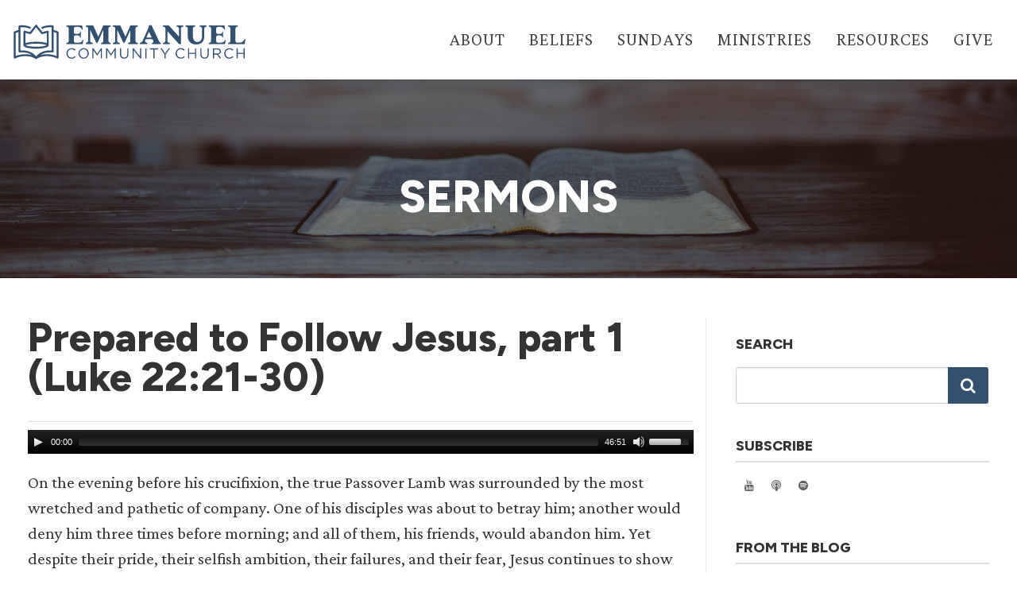

--- FILE ---
content_type: text/html; charset=UTF-8
request_url: https://eccelmira.org/sermons/luke/prepared-to-follow-jesus-part-1-luke-2221-30/
body_size: 22705
content:
<!DOCTYPE html>
<!--// OPEN HTML //-->
<html lang="en-US" class="no-js">

<head>
    <!--// SITE META //-->
  <meta charset="UTF-8" />
  <!-- Mobile Specific Metas
================================================== -->
      <meta name="viewport"
    content="width=device-width, user-scalable=no, initial-scale=1.0, minimum-scale=1.0, maximum-scale=1.0">
    <meta name="format-detection" content="telephone=no">
    <!--// PINGBACK & FAVICON //-->
  <link rel="pingback" href="https://eccelmira.org/xmlrpc.php" />
  <link rel="shortcut icon" href="https://eccelmira.org/wp-content/uploads/2021/06/cropped-ECC-Mark-Blue.png" />  <link rel="apple-touch-icon-precomposed" href="https://eccelmira.org/wp-content/uploads/2021/06/My-Post-1.png">
    <link rel="apple-touch-icon-precomposed" sizes="114x114"
    href="https://eccelmira.org/wp-content/uploads/2021/06/My-Post-1.png">
    <link rel="apple-touch-icon-precomposed" sizes="72x72" href="https://eccelmira.org/wp-content/uploads/2021/06/My-Post-1.png">
    <link rel="apple-touch-icon-precomposed" sizes="144x144"
    href="https://eccelmira.org/wp-content/uploads/2021/06/My-Post-1.png">
    <link href="https://eccelmira.org/wp-content/themes/NativeChurch-child/assets/css/fontawesome.css" rel="stylesheet">
<link href="https://eccelmira.org/wp-content/themes/NativeChurch-child/assets/css/brands.css" rel="stylesheet">
<link href="https://eccelmira.org/wp-content/themes/NativeChurch-child/assets/css/solid.css" rel="stylesheet">

<link rel="preconnect" href="https://fonts.googleapis.com">
<link rel="preconnect" href="https://fonts.gstatic.com" crossorigin>
<link href="https://fonts.googleapis.com/css2?family=Crimson+Pro:ital,wght@0,200..900;1,200..900&family=Figtree:ital,wght@0,300..900;1,300..900&display=swap" rel="stylesheet">  <title>Prepared to Follow Jesus, part 1 (Luke 22:21-30) &#8211; Emmanuel Community Church</title>
<meta name='robots' content='max-image-preview:large' />
<link rel="alternate" type="application/rss+xml" title="Emmanuel Community Church &raquo; Feed" href="https://eccelmira.org/feed/" />
<link rel="alternate" type="application/rss+xml" title="Emmanuel Community Church &raquo; Comments Feed" href="https://eccelmira.org/comments/feed/" />
<link rel="alternate" title="oEmbed (JSON)" type="application/json+oembed" href="https://eccelmira.org/wp-json/oembed/1.0/embed?url=https%3A%2F%2Feccelmira.org%2Fsermons%2Fluke%2Fprepared-to-follow-jesus-part-1-luke-2221-30%2F" />
<link rel="alternate" title="oEmbed (XML)" type="text/xml+oembed" href="https://eccelmira.org/wp-json/oembed/1.0/embed?url=https%3A%2F%2Feccelmira.org%2Fsermons%2Fluke%2Fprepared-to-follow-jesus-part-1-luke-2221-30%2F&#038;format=xml" />
<style id='wp-img-auto-sizes-contain-inline-css'>
img:is([sizes=auto i],[sizes^="auto," i]){contain-intrinsic-size:3000px 1500px}
/*# sourceURL=wp-img-auto-sizes-contain-inline-css */
</style>
<style id='wp-emoji-styles-inline-css'>

	img.wp-smiley, img.emoji {
		display: inline !important;
		border: none !important;
		box-shadow: none !important;
		height: 1em !important;
		width: 1em !important;
		margin: 0 0.07em !important;
		vertical-align: -0.1em !important;
		background: none !important;
		padding: 0 !important;
	}
/*# sourceURL=wp-emoji-styles-inline-css */
</style>
<style id='wp-block-library-inline-css'>
:root{--wp-block-synced-color:#7a00df;--wp-block-synced-color--rgb:122,0,223;--wp-bound-block-color:var(--wp-block-synced-color);--wp-editor-canvas-background:#ddd;--wp-admin-theme-color:#007cba;--wp-admin-theme-color--rgb:0,124,186;--wp-admin-theme-color-darker-10:#006ba1;--wp-admin-theme-color-darker-10--rgb:0,107,160.5;--wp-admin-theme-color-darker-20:#005a87;--wp-admin-theme-color-darker-20--rgb:0,90,135;--wp-admin-border-width-focus:2px}@media (min-resolution:192dpi){:root{--wp-admin-border-width-focus:1.5px}}.wp-element-button{cursor:pointer}:root .has-very-light-gray-background-color{background-color:#eee}:root .has-very-dark-gray-background-color{background-color:#313131}:root .has-very-light-gray-color{color:#eee}:root .has-very-dark-gray-color{color:#313131}:root .has-vivid-green-cyan-to-vivid-cyan-blue-gradient-background{background:linear-gradient(135deg,#00d084,#0693e3)}:root .has-purple-crush-gradient-background{background:linear-gradient(135deg,#34e2e4,#4721fb 50%,#ab1dfe)}:root .has-hazy-dawn-gradient-background{background:linear-gradient(135deg,#faaca8,#dad0ec)}:root .has-subdued-olive-gradient-background{background:linear-gradient(135deg,#fafae1,#67a671)}:root .has-atomic-cream-gradient-background{background:linear-gradient(135deg,#fdd79a,#004a59)}:root .has-nightshade-gradient-background{background:linear-gradient(135deg,#330968,#31cdcf)}:root .has-midnight-gradient-background{background:linear-gradient(135deg,#020381,#2874fc)}:root{--wp--preset--font-size--normal:16px;--wp--preset--font-size--huge:42px}.has-regular-font-size{font-size:1em}.has-larger-font-size{font-size:2.625em}.has-normal-font-size{font-size:var(--wp--preset--font-size--normal)}.has-huge-font-size{font-size:var(--wp--preset--font-size--huge)}.has-text-align-center{text-align:center}.has-text-align-left{text-align:left}.has-text-align-right{text-align:right}.has-fit-text{white-space:nowrap!important}#end-resizable-editor-section{display:none}.aligncenter{clear:both}.items-justified-left{justify-content:flex-start}.items-justified-center{justify-content:center}.items-justified-right{justify-content:flex-end}.items-justified-space-between{justify-content:space-between}.screen-reader-text{border:0;clip-path:inset(50%);height:1px;margin:-1px;overflow:hidden;padding:0;position:absolute;width:1px;word-wrap:normal!important}.screen-reader-text:focus{background-color:#ddd;clip-path:none;color:#444;display:block;font-size:1em;height:auto;left:5px;line-height:normal;padding:15px 23px 14px;text-decoration:none;top:5px;width:auto;z-index:100000}html :where(.has-border-color){border-style:solid}html :where([style*=border-top-color]){border-top-style:solid}html :where([style*=border-right-color]){border-right-style:solid}html :where([style*=border-bottom-color]){border-bottom-style:solid}html :where([style*=border-left-color]){border-left-style:solid}html :where([style*=border-width]){border-style:solid}html :where([style*=border-top-width]){border-top-style:solid}html :where([style*=border-right-width]){border-right-style:solid}html :where([style*=border-bottom-width]){border-bottom-style:solid}html :where([style*=border-left-width]){border-left-style:solid}html :where(img[class*=wp-image-]){height:auto;max-width:100%}:where(figure){margin:0 0 1em}html :where(.is-position-sticky){--wp-admin--admin-bar--position-offset:var(--wp-admin--admin-bar--height,0px)}@media screen and (max-width:600px){html :where(.is-position-sticky){--wp-admin--admin-bar--position-offset:0px}}

/*# sourceURL=wp-block-library-inline-css */
</style><style id='global-styles-inline-css'>
:root{--wp--preset--aspect-ratio--square: 1;--wp--preset--aspect-ratio--4-3: 4/3;--wp--preset--aspect-ratio--3-4: 3/4;--wp--preset--aspect-ratio--3-2: 3/2;--wp--preset--aspect-ratio--2-3: 2/3;--wp--preset--aspect-ratio--16-9: 16/9;--wp--preset--aspect-ratio--9-16: 9/16;--wp--preset--color--black: #000000;--wp--preset--color--cyan-bluish-gray: #abb8c3;--wp--preset--color--white: #ffffff;--wp--preset--color--pale-pink: #f78da7;--wp--preset--color--vivid-red: #cf2e2e;--wp--preset--color--luminous-vivid-orange: #ff6900;--wp--preset--color--luminous-vivid-amber: #fcb900;--wp--preset--color--light-green-cyan: #7bdcb5;--wp--preset--color--vivid-green-cyan: #00d084;--wp--preset--color--pale-cyan-blue: #8ed1fc;--wp--preset--color--vivid-cyan-blue: #0693e3;--wp--preset--color--vivid-purple: #9b51e0;--wp--preset--gradient--vivid-cyan-blue-to-vivid-purple: linear-gradient(135deg,rgb(6,147,227) 0%,rgb(155,81,224) 100%);--wp--preset--gradient--light-green-cyan-to-vivid-green-cyan: linear-gradient(135deg,rgb(122,220,180) 0%,rgb(0,208,130) 100%);--wp--preset--gradient--luminous-vivid-amber-to-luminous-vivid-orange: linear-gradient(135deg,rgb(252,185,0) 0%,rgb(255,105,0) 100%);--wp--preset--gradient--luminous-vivid-orange-to-vivid-red: linear-gradient(135deg,rgb(255,105,0) 0%,rgb(207,46,46) 100%);--wp--preset--gradient--very-light-gray-to-cyan-bluish-gray: linear-gradient(135deg,rgb(238,238,238) 0%,rgb(169,184,195) 100%);--wp--preset--gradient--cool-to-warm-spectrum: linear-gradient(135deg,rgb(74,234,220) 0%,rgb(151,120,209) 20%,rgb(207,42,186) 40%,rgb(238,44,130) 60%,rgb(251,105,98) 80%,rgb(254,248,76) 100%);--wp--preset--gradient--blush-light-purple: linear-gradient(135deg,rgb(255,206,236) 0%,rgb(152,150,240) 100%);--wp--preset--gradient--blush-bordeaux: linear-gradient(135deg,rgb(254,205,165) 0%,rgb(254,45,45) 50%,rgb(107,0,62) 100%);--wp--preset--gradient--luminous-dusk: linear-gradient(135deg,rgb(255,203,112) 0%,rgb(199,81,192) 50%,rgb(65,88,208) 100%);--wp--preset--gradient--pale-ocean: linear-gradient(135deg,rgb(255,245,203) 0%,rgb(182,227,212) 50%,rgb(51,167,181) 100%);--wp--preset--gradient--electric-grass: linear-gradient(135deg,rgb(202,248,128) 0%,rgb(113,206,126) 100%);--wp--preset--gradient--midnight: linear-gradient(135deg,rgb(2,3,129) 0%,rgb(40,116,252) 100%);--wp--preset--font-size--small: 13px;--wp--preset--font-size--medium: 20px;--wp--preset--font-size--large: 36px;--wp--preset--font-size--x-large: 42px;--wp--preset--spacing--20: 0.44rem;--wp--preset--spacing--30: 0.67rem;--wp--preset--spacing--40: 1rem;--wp--preset--spacing--50: 1.5rem;--wp--preset--spacing--60: 2.25rem;--wp--preset--spacing--70: 3.38rem;--wp--preset--spacing--80: 5.06rem;--wp--preset--shadow--natural: 6px 6px 9px rgba(0, 0, 0, 0.2);--wp--preset--shadow--deep: 12px 12px 50px rgba(0, 0, 0, 0.4);--wp--preset--shadow--sharp: 6px 6px 0px rgba(0, 0, 0, 0.2);--wp--preset--shadow--outlined: 6px 6px 0px -3px rgb(255, 255, 255), 6px 6px rgb(0, 0, 0);--wp--preset--shadow--crisp: 6px 6px 0px rgb(0, 0, 0);}:where(.is-layout-flex){gap: 0.5em;}:where(.is-layout-grid){gap: 0.5em;}body .is-layout-flex{display: flex;}.is-layout-flex{flex-wrap: wrap;align-items: center;}.is-layout-flex > :is(*, div){margin: 0;}body .is-layout-grid{display: grid;}.is-layout-grid > :is(*, div){margin: 0;}:where(.wp-block-columns.is-layout-flex){gap: 2em;}:where(.wp-block-columns.is-layout-grid){gap: 2em;}:where(.wp-block-post-template.is-layout-flex){gap: 1.25em;}:where(.wp-block-post-template.is-layout-grid){gap: 1.25em;}.has-black-color{color: var(--wp--preset--color--black) !important;}.has-cyan-bluish-gray-color{color: var(--wp--preset--color--cyan-bluish-gray) !important;}.has-white-color{color: var(--wp--preset--color--white) !important;}.has-pale-pink-color{color: var(--wp--preset--color--pale-pink) !important;}.has-vivid-red-color{color: var(--wp--preset--color--vivid-red) !important;}.has-luminous-vivid-orange-color{color: var(--wp--preset--color--luminous-vivid-orange) !important;}.has-luminous-vivid-amber-color{color: var(--wp--preset--color--luminous-vivid-amber) !important;}.has-light-green-cyan-color{color: var(--wp--preset--color--light-green-cyan) !important;}.has-vivid-green-cyan-color{color: var(--wp--preset--color--vivid-green-cyan) !important;}.has-pale-cyan-blue-color{color: var(--wp--preset--color--pale-cyan-blue) !important;}.has-vivid-cyan-blue-color{color: var(--wp--preset--color--vivid-cyan-blue) !important;}.has-vivid-purple-color{color: var(--wp--preset--color--vivid-purple) !important;}.has-black-background-color{background-color: var(--wp--preset--color--black) !important;}.has-cyan-bluish-gray-background-color{background-color: var(--wp--preset--color--cyan-bluish-gray) !important;}.has-white-background-color{background-color: var(--wp--preset--color--white) !important;}.has-pale-pink-background-color{background-color: var(--wp--preset--color--pale-pink) !important;}.has-vivid-red-background-color{background-color: var(--wp--preset--color--vivid-red) !important;}.has-luminous-vivid-orange-background-color{background-color: var(--wp--preset--color--luminous-vivid-orange) !important;}.has-luminous-vivid-amber-background-color{background-color: var(--wp--preset--color--luminous-vivid-amber) !important;}.has-light-green-cyan-background-color{background-color: var(--wp--preset--color--light-green-cyan) !important;}.has-vivid-green-cyan-background-color{background-color: var(--wp--preset--color--vivid-green-cyan) !important;}.has-pale-cyan-blue-background-color{background-color: var(--wp--preset--color--pale-cyan-blue) !important;}.has-vivid-cyan-blue-background-color{background-color: var(--wp--preset--color--vivid-cyan-blue) !important;}.has-vivid-purple-background-color{background-color: var(--wp--preset--color--vivid-purple) !important;}.has-black-border-color{border-color: var(--wp--preset--color--black) !important;}.has-cyan-bluish-gray-border-color{border-color: var(--wp--preset--color--cyan-bluish-gray) !important;}.has-white-border-color{border-color: var(--wp--preset--color--white) !important;}.has-pale-pink-border-color{border-color: var(--wp--preset--color--pale-pink) !important;}.has-vivid-red-border-color{border-color: var(--wp--preset--color--vivid-red) !important;}.has-luminous-vivid-orange-border-color{border-color: var(--wp--preset--color--luminous-vivid-orange) !important;}.has-luminous-vivid-amber-border-color{border-color: var(--wp--preset--color--luminous-vivid-amber) !important;}.has-light-green-cyan-border-color{border-color: var(--wp--preset--color--light-green-cyan) !important;}.has-vivid-green-cyan-border-color{border-color: var(--wp--preset--color--vivid-green-cyan) !important;}.has-pale-cyan-blue-border-color{border-color: var(--wp--preset--color--pale-cyan-blue) !important;}.has-vivid-cyan-blue-border-color{border-color: var(--wp--preset--color--vivid-cyan-blue) !important;}.has-vivid-purple-border-color{border-color: var(--wp--preset--color--vivid-purple) !important;}.has-vivid-cyan-blue-to-vivid-purple-gradient-background{background: var(--wp--preset--gradient--vivid-cyan-blue-to-vivid-purple) !important;}.has-light-green-cyan-to-vivid-green-cyan-gradient-background{background: var(--wp--preset--gradient--light-green-cyan-to-vivid-green-cyan) !important;}.has-luminous-vivid-amber-to-luminous-vivid-orange-gradient-background{background: var(--wp--preset--gradient--luminous-vivid-amber-to-luminous-vivid-orange) !important;}.has-luminous-vivid-orange-to-vivid-red-gradient-background{background: var(--wp--preset--gradient--luminous-vivid-orange-to-vivid-red) !important;}.has-very-light-gray-to-cyan-bluish-gray-gradient-background{background: var(--wp--preset--gradient--very-light-gray-to-cyan-bluish-gray) !important;}.has-cool-to-warm-spectrum-gradient-background{background: var(--wp--preset--gradient--cool-to-warm-spectrum) !important;}.has-blush-light-purple-gradient-background{background: var(--wp--preset--gradient--blush-light-purple) !important;}.has-blush-bordeaux-gradient-background{background: var(--wp--preset--gradient--blush-bordeaux) !important;}.has-luminous-dusk-gradient-background{background: var(--wp--preset--gradient--luminous-dusk) !important;}.has-pale-ocean-gradient-background{background: var(--wp--preset--gradient--pale-ocean) !important;}.has-electric-grass-gradient-background{background: var(--wp--preset--gradient--electric-grass) !important;}.has-midnight-gradient-background{background: var(--wp--preset--gradient--midnight) !important;}.has-small-font-size{font-size: var(--wp--preset--font-size--small) !important;}.has-medium-font-size{font-size: var(--wp--preset--font-size--medium) !important;}.has-large-font-size{font-size: var(--wp--preset--font-size--large) !important;}.has-x-large-font-size{font-size: var(--wp--preset--font-size--x-large) !important;}
/*# sourceURL=global-styles-inline-css */
</style>

<style id='classic-theme-styles-inline-css'>
/*! This file is auto-generated */
.wp-block-button__link{color:#fff;background-color:#32373c;border-radius:9999px;box-shadow:none;text-decoration:none;padding:calc(.667em + 2px) calc(1.333em + 2px);font-size:1.125em}.wp-block-file__button{background:#32373c;color:#fff;text-decoration:none}
/*# sourceURL=/wp-includes/css/classic-themes.min.css */
</style>
<link rel='stylesheet' id='imic_bootstrap-css' href='https://eccelmira.org/wp-content/themes/NativeChurch/assets/css/bootstrap.css?ver=3.2' media='all' />
<link rel='stylesheet' id='nativechurch-parent-style-css' href='https://eccelmira.org/wp-content/themes/NativeChurch/style.css?ver=6.9' media='all' />
<link rel='stylesheet' id='imic_fontawesome-css' href='https://eccelmira.org/wp-content/themes/NativeChurch/assets/css/font-awesome.css?ver=3.2' media='all' />
<link rel='stylesheet' id='imic_animations-css' href='https://eccelmira.org/wp-content/themes/NativeChurch/assets/css/animations.css?ver=3.2' media='all' />
<link rel='stylesheet' id='imic_mediaelementplayer-css' href='https://eccelmira.org/wp-content/themes/NativeChurch/assets/vendor/mediaelement/mediaelementplayer.css?ver=3.2' media='all' />
<link rel='stylesheet' id='imic_main-css' href='https://eccelmira.org/wp-content/themes/NativeChurch-child/style.css?ver=3.2' media='all' />
<link rel='stylesheet' id='imic_base_style-css' href='https://eccelmira.org/wp-content/themes/NativeChurch/assets/css/base.css?ver=3.2' media='all' />
<link rel='stylesheet' id='imic_prettyPhoto-css' href='https://eccelmira.org/wp-content/themes/NativeChurch/assets/vendor/prettyphoto/css/prettyPhoto.css?ver=3.2' media='all' />
<link rel='stylesheet' id='imic_fullcalendar_css-css' href='https://eccelmira.org/wp-content/themes/NativeChurch/assets/vendor/fullcalendar/fullcalendar.min.css?ver=3.2' media='all' />
<link rel='stylesheet' id='imic_fullcalendar_print-css' href='https://eccelmira.org/wp-content/themes/NativeChurch/assets/vendor/fullcalendar/fullcalendar.print.css?ver=3.2' media='print' />
<script src="https://eccelmira.org/wp-includes/js/jquery/jquery.min.js?ver=3.7.1" id="jquery-core-js"></script>
<script src="https://eccelmira.org/wp-includes/js/jquery/jquery-migrate.min.js?ver=3.4.1" id="jquery-migrate-js"></script>
<script id="ajax-login-script-js-extra">
var ajax_login_object = {"ajaxurl":"https://eccelmira.org/wp-admin/admin-ajax.php","loadingmessage":"Sending user info, please wait..."};
//# sourceURL=ajax-login-script-js-extra
</script>
<script src="https://eccelmira.org/wp-content/themes/NativeChurch/assets/js/ajax-login-script.js?ver=6.9" id="ajax-login-script-js"></script>
<script src="//eccelmira.org/wp-content/plugins/revslider-a/sr6/assets/js/rbtools.min.js?ver=6.7.38" id="tp-tools-js"></script>
<script src="//eccelmira.org/wp-content/plugins/revslider-a/sr6/assets/js/rs6.min.js?ver=6.7.38" id="revmin-js"></script>
<script src="https://eccelmira.org/wp-content/themes/NativeChurch/assets/js/modernizr.js?ver=jquery" id="imic_jquery_modernizr-js"></script>
<link rel="https://api.w.org/" href="https://eccelmira.org/wp-json/" /><link rel="alternate" title="JSON" type="application/json" href="https://eccelmira.org/wp-json/wp/v2/sermons/4277" /><link rel="EditURI" type="application/rsd+xml" title="RSD" href="https://eccelmira.org/xmlrpc.php?rsd" />
<meta name="generator" content="WordPress 6.9" />
<link rel="canonical" href="https://eccelmira.org/sermons/luke/prepared-to-follow-jesus-part-1-luke-2221-30/" />
<link rel='shortlink' href='https://eccelmira.org/?p=4277' />
<meta name="generator" content="Redux 4.5.10" /><script>(function(i,s,o,g,r,a,m){i['GoogleAnalyticsObject']=r;i[r]=i[r]||function(){
  (i[r].q=i[r].q||[]).push(arguments)},i[r].l=1*new Date();a=s.createElement(o),
  m=s.getElementsByTagName(o)[0];a.async=1;a.src=g;m.parentNode.insertBefore(a,m)
  })(window,document,'script','https://www.google-analytics.com/analytics.js','ga');

  ga('create', 'UA-88392673-1', 'auto');
  ga('send', 'pageview');
  
  !function(f,b,e,v,n,t,s)
  {if(f.fbq)return;n=f.fbq=function(){n.callMethod?
  n.callMethod.apply(n,arguments):n.queue.push(arguments)};
  if(!f._fbq)f._fbq=n;n.push=n;n.loaded=!0;n.version='2.0';
  n.queue=[];t=b.createElement(e);t.async=!0;
  t.src=v;s=b.getElementsByTagName(e)[0];
  s.parentNode.insertBefore(t,s)}(window, document,'script',
  'https://connect.facebook.net/en_US/fbevents.js');
  fbq('init', '344525909471522');
  fbq('track', 'PageView');</script><meta name="generator" content="Powered by Slider Revolution 6.7.38 - responsive, Mobile-Friendly Slider Plugin for WordPress with comfortable drag and drop interface." />
<link rel="icon" href="https://eccelmira.org/wp-content/uploads/2021/06/cropped-ECC-Mark-Blue-32x32.png" sizes="32x32" />
<link rel="icon" href="https://eccelmira.org/wp-content/uploads/2021/06/cropped-ECC-Mark-Blue-192x192.png" sizes="192x192" />
<link rel="apple-touch-icon" href="https://eccelmira.org/wp-content/uploads/2021/06/cropped-ECC-Mark-Blue-180x180.png" />
<meta name="msapplication-TileImage" content="https://eccelmira.org/wp-content/uploads/2021/06/cropped-ECC-Mark-Blue-270x270.png" />
<script>function setREVStartSize(e){
			//window.requestAnimationFrame(function() {
				window.RSIW = window.RSIW===undefined ? window.innerWidth : window.RSIW;
				window.RSIH = window.RSIH===undefined ? window.innerHeight : window.RSIH;
				try {
					var pw = document.getElementById(e.c).parentNode.offsetWidth,
						newh;
					pw = pw===0 || isNaN(pw) || (e.l=="fullwidth" || e.layout=="fullwidth") ? window.RSIW : pw;
					e.tabw = e.tabw===undefined ? 0 : parseInt(e.tabw);
					e.thumbw = e.thumbw===undefined ? 0 : parseInt(e.thumbw);
					e.tabh = e.tabh===undefined ? 0 : parseInt(e.tabh);
					e.thumbh = e.thumbh===undefined ? 0 : parseInt(e.thumbh);
					e.tabhide = e.tabhide===undefined ? 0 : parseInt(e.tabhide);
					e.thumbhide = e.thumbhide===undefined ? 0 : parseInt(e.thumbhide);
					e.mh = e.mh===undefined || e.mh=="" || e.mh==="auto" ? 0 : parseInt(e.mh,0);
					if(e.layout==="fullscreen" || e.l==="fullscreen")
						newh = Math.max(e.mh,window.RSIH);
					else{
						e.gw = Array.isArray(e.gw) ? e.gw : [e.gw];
						for (var i in e.rl) if (e.gw[i]===undefined || e.gw[i]===0) e.gw[i] = e.gw[i-1];
						e.gh = e.el===undefined || e.el==="" || (Array.isArray(e.el) && e.el.length==0)? e.gh : e.el;
						e.gh = Array.isArray(e.gh) ? e.gh : [e.gh];
						for (var i in e.rl) if (e.gh[i]===undefined || e.gh[i]===0) e.gh[i] = e.gh[i-1];
											
						var nl = new Array(e.rl.length),
							ix = 0,
							sl;
						e.tabw = e.tabhide>=pw ? 0 : e.tabw;
						e.thumbw = e.thumbhide>=pw ? 0 : e.thumbw;
						e.tabh = e.tabhide>=pw ? 0 : e.tabh;
						e.thumbh = e.thumbhide>=pw ? 0 : e.thumbh;
						for (var i in e.rl) nl[i] = e.rl[i]<window.RSIW ? 0 : e.rl[i];
						sl = nl[0];
						for (var i in nl) if (sl>nl[i] && nl[i]>0) { sl = nl[i]; ix=i;}
						var m = pw>(e.gw[ix]+e.tabw+e.thumbw) ? 1 : (pw-(e.tabw+e.thumbw)) / (e.gw[ix]);
						newh =  (e.gh[ix] * m) + (e.tabh + e.thumbh);
					}
					var el = document.getElementById(e.c);
					if (el!==null && el) el.style.height = newh+"px";
					el = document.getElementById(e.c+"_wrapper");
					if (el!==null && el) {
						el.style.height = newh+"px";
						el.style.display = "block";
					}
				} catch(e){
					console.log("Failure at Presize of Slider:" + e)
				}
			//});
		  };</script>
<style id="imic_options-dynamic-css" title="dynamic-css" class="redux-options-output">.content{padding-top:50px;padding-bottom:50px;}.is-sticky .main-menu-wrapper, .header-style4 .is-sticky .site-header .topbar, .header-style2 .is-sticky .main-menu-wrapper, .header-style5 .is-sticky .site-header, .header-style6 .is-sticky .site-header{background-color:rgba(255,255,255,0.8);}.topbar-custom-content{color:#ffffff;}.navigation, .header-style2 .main-menu-wrapper{background-color:#F8F7F3;}.navigation > ul > li > a{font-size:16px;}.navigation > ul > li ul{background-color:#ffffff;}.navigation > ul > li.megamenu > ul:before, .navigation > ul > li ul:before{border-bottom-color:#ffffff;}.navigation > ul > li ul li ul:before{border-right-color:#ffffff;}.navigation > ul > li > ul li > a{border-bottom:1px solid #f8f7f3;}.site-header .menu-toggle{color:#5e5e5e;font-size:18px;}.smenu-opener{height:60px;width:75px;}.smenu-opener{font-size:20px;}.sf-menu ul li .smenu-opener{height:38px;width:75px;}.sf-menu ul li .smenu-opener{font-size:20px;}.top-navigation > li > a{line-height:16px;font-size:16px;}.top-navigation > li ul{background-color:#ffffff;}.top-navigation > li.megamenu > ul:before, .top-navigation > li ul:before{border-bottom-color:#ffffff;}.top-navigation > li ul li ul:before{border-right-color:#ffffff;}.top-navigation > li > ul li > a{border-bottom:1px solid #f8f7f3;}.site-footer{background-color:#243442;}.site-footer{padding-bottom:20px;}.site-footer, .site-footer p{color:#dddddd;}.site-footer .widgettitle{letter-spacing:1px;font-weight:700;font-style:normal;color:#eeeeee;}.site-footer .listing-header, .site-footer .post-title, .site-footer .listing .item, .site-footer .post-meta, .site-footer .widget h4.footer-widget-title, .site-footer .widget ul > li{border-bottom:1px solid #ECEAE4;}.site-footer-bottom{background-color:#cccccc;}.site-footer-bottom{padding-top:25px;padding-bottom:25px;}.site-footer-bottom .copyrights-col-left{line-height:24px;color:#777777;font-size:14px;}.site-footer-bottom .social-icons a{background-color:#999999;}.site-footer-bottom .social-icons a:hover{background-color:#666666;}.site-footer-bottom .social-icons a{height:20px;width:20px;}.site-footer-bottom .social-icons a{line-height:20px;font-size:14px;}h1,h2,h3,h4,h5,h6,body,.event-item .event-detail h4,.site-footer-bottom{word-spacing:0px;letter-spacing:0px;}h4,.title-note,.btn,.top-navigation,.navigation,.notice-bar-title strong,.timer-col #days, .timer-col #hours, .timer-col #minutes, .timer-col #seconds,.event-date,.event-date .date,.featured-sermon .date,.page-header h1,.timeline > li > .timeline-badge span,.woocommerce a.button, .woocommerce button.button, .woocommerce input.button, .woocommerce #respond input#submit, .woocommerce #content input.button, .woocommerce-page a.button, .woocommerce-page button.button, .woocommerce-page input.button, .woocommerce-page #respond input#submit, .woocommerce-page #content input.button{word-spacing:0px;letter-spacing:0px;}blockquote p,.cursive,.meta-data,.fact{word-spacing:0px;letter-spacing:0px;}.page-content, .page-content p{line-height:32px;color:#333333;font-size:21px;}.page-content h1{line-height:40px;letter-spacing:0px;color:#333333;font-size:40px;}.page-content h2{line-height:32px;font-weight:700;font-style:normal;color:#333333;font-size:34px;}.page-content h3{line-height:28px;font-weight:700;font-style:normal;color:#292929;font-size:28px;}.page-content h4{text-transform:none;line-height:26px;letter-spacing:0px;font-weight:700;font-style:normal;color:#333333;font-size:24px;}.page-content h5{line-height:28px;font-weight:400;font-style:italic;color:#333333;font-size:20px;}.page-content h6{line-height:28px;color:#333333;font-size:20px;}</style><style id='imi-custom-dynamic-css'>
.text-primary, .btn-primary .badge, .btn-link,a.list-group-item.active > .badge,.nav-pills > .active > a > .badge, p.drop-caps:first-letter, .accent-color, .events-listing .event-detail h4 a, .featured-sermon h4 a, .page-header h1, .post-more, ul.nav-list-primary > li a:hover, .widget_recent_comments a, .navigation .megamenu-container .megamenu-sub-title, .woocommerce div.product span.price, .woocommerce div.product p.price, .woocommerce #content div.product span.price, .woocommerce #content div.product p.price, .woocommerce-page div.product span.price, .woocommerce-page div.product p.price, .woocommerce-page #content div.product span.price, .woocommerce-page #content div.product p.price, .woocommerce ul.products li.product .price, .woocommerce-page ul.products li.product .price, .cause-item .progress-label, .payment-to-cause a, .event-ticket h4, .event-ticket .ticket-ico{color:#325070;}a:hover{color:#325070;}.events-listing .event-detail h4 a:hover, .featured-sermon h4 a:hover, .featured-gallery p, .post-more:hover, .widget_recent_comments a:hover{opacity:.9}p.drop-caps.secondary:first-letter, .accent-bg, .fa.accent-color, .btn-primary,.btn-primary.disabled,.btn-primary[disabled],fieldset[disabled] .btn-primary,.btn-primary.disabled:hover,.btn-primary[disabled]:hover,fieldset[disabled] .btn-primary:hover,.btn-primary.disabled:focus,.btn-primary[disabled]:focus,fieldset[disabled] .btn-primary:focus,.btn-primary.disabled:active,.btn-primary[disabled]:active,fieldset[disabled] .btn-primary:active,.btn-primary.disabled.active,.btn-primary[disabled].active,fieldset[disabled] .btn-primary.active,.dropdown-menu > .active > a,.dropdown-menu > .active > a:hover,.dropdown-menu > .active > a:focus,.nav-pills > li.active > a,.nav-pills > li.active > a:hover, .nav-pills > li.active > a:focus,.pagination > .active > a,.pagination > .active > span,.pagination > .active > a:hover,.pagination > .active > span:hover,.pagination > .active > a:focus,.pagination > .active > span:focus,.label-primary,.progress-bar,a.list-group-item.active,a.list-group-item.active:hover,a.list-group-item.active:focus,.panel-primary > .panel-heading, .carousel-indicators .active, .owl-theme .owl-controls .owl-page.active span, .owl-theme .owl-controls.clickable .owl-page:hover span, hr.sm, .flex-control-nav a:hover, .flex-control-nav a.flex-active, .title-note, .timer-col #days, .featured-block strong, .featured-gallery, .nav-backed-header, .next-prev-nav a, .event-description .panel-heading, .media-box .media-box-wrapper, .staff-item .social-icons a, .accordion-heading .accordion-toggle.active, .accordion-heading:hover .accordion-toggle, .accordion-heading:hover .accordion-toggle.inactive, .nav-tabs li a:hover, .nav-tabs li a:active, .nav-tabs li.active a, .site-header .social-icons a, .timeline > li > .timeline-badge,.toprow, .featured-star, .featured-event-time,.goingon-events-floater-inner, .ticket-cost, .bbp-search-form input[type="submit"]:hover{background-color: #325070;}.fc-event{background-color: #325070;}.mejs-controls .mejs-time-rail .mejs-time-loaded, p.demo_store, .woocommerce a.button.alt, .woocommerce button.button.alt, .woocommerce input.button.alt, .woocommerce #respond input#submit.alt, .woocommerce #content input.button.alt, .woocommerce-page a.button.alt, .woocommerce-page button.button.alt, .woocommerce-page input.button.alt, .woocommerce-page #respond input#submit.alt, .woocommerce-page #content input.button.alt, .woocommerce span.onsale, .woocommerce-page span.onsale, .wpcf7-form .wpcf7-submit, .woocommerce .widget_price_filter .ui-slider .ui-slider-handle, .woocommerce-page .widget_price_filter .ui-slider .ui-slider-handle, .woocommerce .widget_layered_nav ul li.chosen a, .woocommerce-page .widget_layered_nav ul li.chosen a{background: #325070;}.share-buttons.share-buttons-tc > li > a{background: . $customColor . !important;}.btn-primary:hover,.btn-primary:focus,.btn-primary:active,.btn-primary.active,.open .dropdown-toggle.btn-primary, .next-prev-nav a:hover, .staff-item .social-icons a:hover, .site-header .social-icons a:hover, .woocommerce a.button.alt:hover, .woocommerce button.button.alt:hover, .woocommerce input.button.alt:hover, .woocommerce #respond input#submit.alt:hover, .woocommerce #content input.button.alt:hover, .woocommerce-page a.button.alt:hover, .woocommerce-page button.button.alt:hover, .woocommerce-page input.button.alt:hover, .woocommerce-page #respond input#submit.alt:hover, .woocommerce-page #content input.button.alt:hover, .woocommerce a.button.alt:active, .woocommerce button.button.alt:active, .woocommerce input.button.alt:active, .woocommerce #respond input#submit.alt:active, .woocommerce #content input.button.alt:active, .woocommerce-page a.button.alt:active, .woocommerce-page button.button.alt:active, .woocommerce-page input.button.alt:active, .woocommerce-page #respond input#submit.alt:active, .woocommerce-page #content input.button.alt:active, .wpcf7-form .wpcf7-submit{background: #325070;opacity:.9}.woocommerce .woocommerce-info, .woocommerce-page .woocommerce-info, .woocommerce .woocommerce-message, .woocommerce-page .woocommerce-message{border-top-color: #325070;}.nav .open > a,.nav .open > a:hover,.nav .open > a:focus,.pagination > .active > a,.pagination > .active > span,.pagination > .active > a:hover,.pagination > .active > span:hover,.pagination > .active > a:focus,.pagination > .active > span:focus,a.thumbnail:hover,a.thumbnail:focus,a.thumbnail.active,a.list-group-item.active,a.list-group-item.active:hover,a.list-group-item.active:focus,.panel-primary,.panel-primary > .panel-heading, .fc-events, .event-ticket-left .ticket-handle{border-color:#325070;}.fc-event{border-color:#325070;}.panel-primary > .panel-heading + .panel-collapse .panel-body{border-top-color:#325070;}.panel-primary > .panel-footer + .panel-collapse .panel-body{border-bottom-color:#325070;}blockquote{border-left-color:#325070;}@media (min-width:1200px){.container{width:1170px;} .navigation{width:1140px}}
		body.boxed .body{max-width:1210px}
		@media (min-width: 1200px) {body.boxed .body .site-header, body.boxed .body .main-menu-wrapper{width:1210px;}}.topbar > .container, .toprow > .container,.new-flex-header > .container{width:100%;}.recurring-info-icon{display:inline-block;} .main-content-row{flex-direction:row}.event-detail h4 a[href^="https://www.google"]:before, .events-grid .grid-content h3 a[href^="https://www.google"]:before, h3.timeline-title a[href^="https://www.google"]:before{display:inline-block;}
			.content{min-height:400px;}.site-header .topbar,.header-style5 .site-header,.header-style6 .site-header,.header-style6 .site-header>.container{height:100px;}.site-header h1.logo{height:85px;}.home .hero-slider{top:-101px;margin-bottom:-101px;}.home .slider-revolution-new{top:-101px;margin-bottom:-101px;}.header-style4 .top-navigation > li ul{top:100px;}.header-style4 .topbar .top-navigation > li > a{line-height:100px;}@media only screen and (max-width: 992px) {.main-menu-wrapper{top:100px;}}@media only screen and (max-width: 992px) {.header-style3 .main-menu-wrapper{top:139px;}.header-style4 #top-nav-clone{top:100px;}}@media only screen and (max-width: 767px) {.header-style3 .main-menu-wrapper{top:179px;}}.nav-backed-header{display:block;}.share-bar{display:block;}.page-header{display:block;}.breadcrumb{visibility:visible}.page-banner-image:before{opacity:.4;}.content{}body.boxed{}
		.content{} .main-content-row{flex-direction:row}
/*========== User Custom CSS Styles ==========*/
/**** child-theme/ecc.css ****/
#header{ margin: 0 auto; }
.page-content h3 {font-weight:800 !important;}
h2 {font-weight:800 !important;}
h1,h2,h3 {font-family:'Figtree' !important;}
.page-content h6{margin:20px 0px 5px;font-weight:800 !important;}
a:hover{text-decoration:underline; color:#3a73ab; cursor:pointer !important;}
.page-content, .page-content p{font-family:'Crimson Pro', Georgia, serif; font-weight:400;margin:0 0 22px;-webkit-font-smoothing:antialiased;}
.cursive, .meta-data, .fact{ font-family:'Figtree' !important;}
.is-sticky .main-menu-wrapper {background-color: rgba(249,249,249,1) !important;box-shadow: 0 1px 0 rgba(0,0,0,.3) !important;}
.ecc-vm{  color: #325070 !important;  font-weight: 400 !important;  border-bottom: 1px solid #ddd;  margin-bottom: 20px;}
.home #content > .container > .page-content {margin:0px;}
.btn {font-weight:400;}
.site-header .topbar {background-color: rgba(255,255,255,1) !important;}
h1.post-title, h2.post-title {color: #333;font-weight: 800; font-size:3.6em;;line-height:1em; margin-bottom:10px; border:none;}
.post.sermon .post-title h3 {font-size: 28px;font-weight: 800; line-height:30px;}
.widgettitle, .post.sermon .post.-title h3 a { color: #333; }
.page-content h3, h4 {margin-top:30px; margin-bottom:10px;}
.grid-item h3{  font-weight:800; font-size:22px !important; line-height:26px !important;margin-bottom:8px;margin-top:12px;} 
.grid-item h3 a {color:#333;}
.grid-item h3 a:hover {text-decoration:none;}
.page-id-670 h4{ margin-bottom:5px; font-weight:800 !important;}
a.rtBibleRef { color: #3a73ab; border: none !important; }
.page-content p a:not(.btn),.page-content span a:not(.btn), 
    .page-template-template-content-with-sidebar .page-content li a,
    .post-template-default .post-content .page-content li a,
    h2.ecc-description a {text-decoration: none; color: #3a73ab;border-bottom: 1px dotted #e7e7e7;}
a {word-break:break-word;}
a.btn .btn-primary {color:#fff !important;}
.widget-title:after, .widgettitle:after {height:0px;}
.footer .widget-title, .widgettitle {border-bottom:none;}
p.ecc-lead{font-family: 'Figtree' !important;font-weight:300!important;font-size: 24px !important; line-height:34px !important; color: #325070 !important;padding-bottom: 20px;border-bottom: 1px solid #eceae6;}
blockquote p { font-style:normal; line-height:28px !important;font-size:19px !important;}
blockquote { line-height:20px; padding: 10px 5px 10px 15px;   margin: 20px 0px 20px 20px;border-left:1px solid #3a73ab !important;}
blockquote li {font-size:16px;}
blockquote cite {    color: #666;font-size: 14px;line-height: 20px !important;font-family: 'Figtree';}
.tab-pane h4{ margin-bottom:5px !important;}
ol > li {    margin-bottom: 10px;}
h4 {font-family:'Crimson Pro';}
h5 {font-family:'Crimson Pro';margin:30px 0px 10px;}
.table-hover>tbody>tr:hover>td, .table-hover>tbody>tr:hover>th, .table-striped>tbody>tr:nth-child(odd)>td, .table-striped>tbody>tr:nth-child(odd)>th {background-color:#f5f5f5;}
.indented li {line-height:25px; padding-bottom:5px;}
.col-md-9 .page-content ul> li, .page-id-17322 .page-content ul>li {list-style-position: outside;padding-bottom: 10px;    line-height: 30px;margin-left: 35px;}
a.btn.btn-primary i.fa-long-arrow-right {display: none;}
.wp-block-separator{border-top:none;border-bottom:none;}
.sermons.social-icons a {color: #fff;font-size: 2em;}
.content table td {font-weight: 400;font-family:'Figtree';}
figcaption.wp-element-caption em { /*For pastor descriptions*/
    font-weight: 400; font-size: 16px;    color: #777;    font-family: 'Crimson Pro';}
h3.widgettitle {font-weight:800 !important; letter-spacing:0px !important; font-size:18px !important;}
.meta-data {font-style:normal; margin-bottom:10px;}

/***Navigation ***/
.btn, .top-navigation {font-family:"Figtree";}
.header-style4 .top-navigation > li > a {font-family:'Crimson Pro';letter-spacing:1px;text-transform:uppercase;font-weight:400;font-size:22px;}
.top-navigation>li {font-weight:400;font-size:16px !important;}
.header-style4 .topbar .top-navigation a {color:#444;}
.nav-tabs li a {font-family: 'Figtree';letter-spacing: 1px;text-transform: uppercase;font-size: 14px;}
.top-navigation > li > ul li {font-size:16px;text-transform:none !important;letter-spacing:0px;}
.top-navigation > li > ul li a{border-bottom:none !important;padding:10px 30px;}
.top-navigation > li > ul li a:hover {color: #3a73ab !important;}
.top-navigation > li ul:before{display:none;}
.site-header  > li > ul li > a {border-bottom:none; padding:8px 20px;}


/***Home***/
.container.hs4-cont {width:100% !important;padding-top:10px;}
.hs4-menu {top:10px;}
.eccHero h2 {font-weight:800;padding-left:15px;color:#fff !important;}
.current-sermon-series .widget_sofw-headline {margin-bottom: 0px !important;}
.home #pg-2565-5 {margin-bottom:-20px;}
.join-us-box {    background-image: linear-gradient(45deg, #243442, #235070);}
#pg-1130-0 .panel-grid-cell,#pg-1130-1 .panel-grid-cell,#pg-1130-2 .panel-grid-cell{padding-left: 5px !important;padding-right: 5px !important;}
.grid-content span.meta-data {    padding: 0px;}
.resource-box .so-widget-sow-image {position:relative;}
.resource-box .sow-image-container,.all-sermons .sow-image-container {background:#202c37; z-index:9999;overflow:hidden;}
.resource-box,#panel-2326-1-0-0, #panel-2326-1-2-0, #panel-2326-1-1-0{position:relative;}
.resource-box h3.widget-title {transform: translateY(-50%);position: absolute !important;top: 50%;font-size:30px;text-transform:uppercase;letter-spacing:1px;font-weight:900;text-align: center;width: 100%;padding: 0 5% !important;z-index: 0;color: #fff;line-height: 30px;user-select: none;pointer-events: none;border:none !important;}
.resource-box img.so-widget-image {backface-visibility: hidden;transition: .5s;transform: translateZ(0); opacity:.8;}
.resource-box img.so-widget-image:hover { opacity: .5;transform:scale(1.2);}
.resource-box p {padding:15px; line-height:28px !important; text-align:center;}
/*PROMO BOXES 2.0 6/16/22 */
#pg-2326-2 {margin:0;}
.promo-box .panel-grid-cell {    transition: .25s;}
/*.promo-box .panel-grid-cell:hover{background-color:#33333312;}*/
/*.promo-box a:hover {font-weight:bold;}*/
.promo-box i.fa-solid {font-size:3em; color:#3a73ab;padding-bottom:10px;}
.promo-box h3.widget-title {margin:0;color:#3a73ab;font-size:22px;text-transform:uppercase;line-height: 30px;border:none !important;}
.promo-box .textwidget {border:1px solid #ececec;border-radius:4px; text-align:center}
.promo-box p {font-family:'Figtree';font-size:18px !important;line-height:28px !important;font-weight:400!important;}
.promo-box a {transition:.3s;}

/***/
.join-us-sundays {text-align:Center;}
.join-us-sundays p {font-family:'Figtree' !important;line-height: 34px;color: #fff !important;font-weight: 300;font-size: 26px;}
.join-us-sundays h2{margin: 20px 0px !important; font-size: 3.4em !important; line-height: 60px !important; color: #fff !important; font-family:'Crimson Pro' !important; font-weight: 900 !important;}

a.btn.btn-lg.btn-white:hover { background: #fff;color: #233340;}
a.btn.btn-lg.btn-dark:hover { background: #233340;color: #fff;}
a.btn.btn-lg.btn-white {transition:.5s; margin: 0 10px;border: 1px solid #fff;border-radius:0px;color: #fff;font-weight: 600;letter-spacing: 1px; font-size: 16px;}
a.btn.btn-lg.btn-dark {transition:.5s; margin: 10px;border: 1px solid #233340;border-radius:0px;color: #233340;font-weight: 600;letter-spacing: 1px; font-size: 16px;}
.page-id-2326 .content { padding:0px;}
.page-id-2326 .nav-backed-header {display:none;}
.page-id-2326 .share-bar {display:none;}
.page-id-2326 .page-content {margin:0;}
.current-sermon-home .so-panel.widget.widget_black-studio-tinymce.widget_black_studio_tinymce.panel-first-child {margin-bottom:-40px !important;}
.so-widget-sow-image-default-ab3f263fe0f4 .sow-image-container {display:block !important;}
.current-sermon-home .sermon .meta-data { color: #ccc;font-size: 14px;font-weight: 300;}
.current-sermon-home h2 a {color: #fff;font-weight: 300;}
.current-sermon-home h2 a:hover{text-decoration:none;}
.current-sermon-home .meta-data i.fa-calendar {display:none;}
.current-sermon-home .listing .item {border-bottom: 1px solid #eceae42e;}
section.listing-cont {border-top:none;padding-top:10px !important;}
.sermonseries .grid-item-inner {background: none;box-shadow: none;text-align: left;padding: 0px;}
.sermonseries .grid-content {padding: 0px;}
.sermonseries ul.isotope-grid.row.isotope {min-height: 340px !important;}
.sermonseries a img {border-radius:4px;}
.sermonseries .grid-item h3 {font-weight:700 !important;}
.sermonseries span.meta-data , .sermonseries span.meta-data a {font-size:14px; color:#777;}
.eccblog-home .isotope .isotope-item {padding:0px 10px;}
/*Page Tile*/
.page-template .page-header h1 {letter-spacing: 4px;}
.page-header h1 {font-family:'Figtree' !important; font-weight:800;text-align:center;font-size:4em;color:#fff;}
.search .page-header {top:125px !important;}
.search .page-header h1 { font-size: 28px;letter-spacing: 0px !important; text-transform: none !important;}
@media (min-width: 768px) {
.body ol.breadcrumb {padding-top: 100px;}
.header-style2 ol.breadcrumb {padding: 90px 0; }
}

/* Community Groups*/
ul.CGquestions li a {  text-decoration: none;    border-bottom: 1px dotted #e7e7e7;    color: #3a73ab;}
ul.CGquestions li {padding-bottom:5px;}

/** Leadership **/
.page-id-3465 figcaption {font-family:'Figtree';font-weight:800;}


/*Ministries*/
.ecc-ministries{ margin-bottom:40px;}

.error404 h1 {display:none;}

/* GIVE */
.page-id-27 .page-content p, .page-id-27 .page-content li{
    font-family:'Figtree';
}

/*CHURCH STATEMENTS*/
.church-statements li {margin: 5px 0px !important;padding: 0px !important;list-style-type: none;}
.paper {padding:10px 0px;}
.paper p a {font-size: 22px;line-height: 24px;border: none !important;}
.paper p {margin-bottom: 5px;font-size: 18px !important;line-height: 24px !important;}

/*Widgets*/
.widget{margin-bottom:50px;}
#sidebar-col .widget{padding: 20px 0px;margin-bottom:0px;}
.widget .sidebar-widget-title{ margin-bottom:10px; border-bottom:2px solid #ddd;}
.widget_search .sidebar-widget-title{border-bottom:none;}
.widget.widget_recent_sermons .sidebar-widget-title{margin-bottom: 5px;}
h3.widgettitle { color: #333;font-size: 17px;text-transform: uppercase;font-weight: 800;letter-spacing:1px;}
.widget .sidebar-widget-title h3 { padding-bottom: 5px; border-bottom:none;}
.widget.sidebar-widget.widget_search { border-bottom:none !important;}
.staff-item .meta-data {font-size: 16px !important; font-style: normal;}
.blog-authors .dropdown-menu {width:100%;position: relative;float: none;box-shadow: none;bordeR: none;}
.blog-authors button {font-weight:600; color:#325070;letter-spacing:1px;}
#sidebar-col .posts-archive h3 {line-height:18px;margin-top: 0px;}
#sidebar-col .posts-archive h3 a {font-family:'Crimson Pro';font-size:16px;line-height:16px;color:#3e3e3e !important;}
#sidebar-col .posts-archive h3 a:hover {color:#3a73ab !important;}
#sidebar-col .posts-archive .post {padding:10px 0px;margin:0;}
.sidebar .so-widget-posts-list-widget .col-md-4.col-sm-4 {padding-left:15px !important;padding-right:15px !important;}
/*.sidebar.social-icons a{color:#fff; background-color:#325070; font-size:20px; border-radius:50px;padding:5px 7px; margin:3px;}
.sidebar.social-icons a:hover{background-color:#3a73ab !important;}*/

/*Blog*/
div.excerpt p{font-size: 24px;line-height: 34px;margin: 0;font-weight: 300;color: #333; font-family:'Crimson Pro';border-bottom: 1px solid #ccc;padding-bottom: 5px;}
.single-post span.post-author-meta {border-left: 2px solid #ccc;    padding-left: 10px;}
.page-id-2603 li.grid-item.post.format-standard.isotope-item {transform: none !important;position: relative !important;height: 500px;}
.single-post .nav-backed-header {display:none;}
.page-id-2603 .so-widget-posts-list-widget span.post-meta.meta-data {background: none; font-size:14px;}
.page-id-2603 .so-widget-posts-list-widget h3 {font-size:28px;}
.post-comments-count {display:none !important;}
sup{font-size:10px;color:#496F99;}
.post-content {padding-top: 5px}
.single-post .meta-data {padding-top:20px;}
.meta-data > span {margin-right:10px !important;}
.post-meta {border-bottom:none;}
.single-post span.post-meta {background:none !important;font-size:16px; color:#fff; text-align:center;}
.comments-link {display:none !important;}
.post-comments{display: none;}
.grid-content p {line-height: 22px !important;font-size: 18px !important;backface-visibility: hidden;transform: translateZ(0);-webkit-font-smoothing: subpixel-antialiased;}
.tagcloud a {font-weight: 300;border: none;font-size: 13px !important;padding: 2px 4px; margin-right: 0px;letter-spacing: .02em;}
.tagcloud a:hover {background: #e7e7e7;}
.single-post .post-content {border:none;}
.bdp_blog_template.media-grid .category-link a:hover { color: #fff !important;}
.widget_authors a strong { font-weight: 400;}
.blog-table th {font-family:'Figtree' !important;}
.blog-table td {font-size:14px; font-family:'Figtree' !important; vertical-align:middle !important;}
.blog-table th {text-align:Center;}
.btn-group a, .btn-group li a, .btn-group button {font-size:14px;}
.btn-group .dropdown-menu>li>a {font-family:'Figtree';}
.btn-group > a.btn.btn-default.active {background: #325070;color: #fff;border: 1px solid #325070;}
.page-id-2603 article.post {padding: 25px;background: #f5f5f5;}
.saboxplugin-wrap .saboxplugin-desc p {font-family: 'Figtree'; color: #555;}
.saboxplugin-wrap .saboxplugin-authorname {font-weight:700; font-family:'Figtree';}
.saboxplugin-wrap .saboxplugin-desc {padding-bottom:5px;}
.cresta-box-class{clear:both;}
.widget.sidebar-widget.widget_posts-list-widget ul.pagination {display:none;}
li.current, .wpp-list li{text-align:center; border:none !important;}
.wpp-list a {font-family:'Figtree' !important;font-weight:600;}
ul.scriptureList li {padding:2px 0px;}

.single-post .nav-backed-header {display:block;min-height:350px;}
.nav-backed-header::before {
    position: absolute;
    top: 0;
    left: 0;
    width: 100%;
    height: 100%;
    background: rgba(0, 0, 0, .4);
    content: '';}
    .single-post .page-header h1 {text-transform:none !important;}
body:not(.single-post) span.post-meta{display:none !important;}

/*Footnotes*/

.modern-footnotes-list li {padding-bottom:0px !important;line-height:24px !important;}
.modern-footnotes-footnote__note {font-size: 75% ;line-height:18px;padding:.8em !important;max-width:350px !important;;}
.modern-footnotes-footnote__note--tooltip {box-shadow: 2px 2px 11px #777 !important;}
.modern-footnotes-footnote {padding-left: 1px !important;padding-right: 1px !important;font-weight:800 !important;font-family:'Figtree';}
.modern-footnotes-list li>span {margin-right:1em !important;}
sup.modern-footnotes-footnote {font-weight:400;}

/*Blog Search Bar*/
form.wp-block-search__button-inside.wp-block-search__icon-button.blog-search.wp-block-search input#wp-block-search__input-1 {font-family: 'Figtree';font-weight: 800;color: #243442;}
form.wp-block-search__button-inside.wp-block-search__icon-button.blog-search.wp-block-search {background: #f4f4f4;padding: 20px;margin-bottom: 30px;}

/*Archive*/
.archive.tax-sermons-category .nav-backed-header,.archive.tax-sermons-speakers .nav-backed-header, 
.archive.tax-sermons-tag .nav-backed-header, .archive.category .nav-backed-header {height:250px;background-image:url('https://eccelmira.org/wp-content/uploads/2021/03/sermons-at-ECC-.jpg;') !important;}
.archive .page-header{top:220px !important;}
.archive.category .page-header {top:180px !important;}
.archive.category .posts-archive .post .col-md-4 {padding:0px;}
.archive.tag .page-header {top:160px !important;}
body.archive.author .detail-page-title-bar .col-md-8 {width:100% !important;}
.tag .page-header h1, .category .page-header h1 { font-size:50px;text-align:left; text-transform:none;}
sup {font-size:12px;}
.sermon-archive .post.sermon {background:none !important;border: 1px solid #ddd;border-radius: 4px;}
.sermon-archive .post.sermon p {font-size: 16px;line-height: 24px;}
.listing-header, .post-title {border-bottom: none;}
.listing-cont, .post-content {border-top: 1px solid #ddd;}
.posts-archive .post .img-thumbnail {margin-top:0px; padding:0px; border:none;border-radius:0px;}
.posts-archive h3 a {font-weight: 800;color: #333 !important;line-height:28px;}
.posts-archive h3 a:hover{text-decoration:none;}
.posts-archive h3 {margin-bottom:5px;line-height:24px;}
/*.posts-archive .page-content p {letter-spacing: 0px;font-size: 16px;line-height: 22px;}*/
.archive .post-meta {background:none;border:none;}
.archive article.post a.btn-primary {display:none;}



/*Share Bar*/
.share-bar {clear:both;}
.share-bar:before {content: "Share";font-size: 24px;color: #325070;font-weight: 700;margin-bottom: 10px;}
li.share-title{display:none;}
.share-buttons > li { margin-left:0px;  margin-right:10px;}
.share-buttons > li > a {width: 50px;height: 50px;line-height: 50px;font-size: 25px; }

/*Footer*/

.site-footer p {margin-bottom:10px !important; font-size:18px; font-weight:300;}
.site-footer .widget {margin-bottom:20px;}
.site-footer .widgettitle {margin:0;}
.site-footer .widget ul > li {border-bottom:none !important; padding:8px 0px;}
.site-footer .widget ul > li a, #sidebar-col .widget ul > li a {font-size: 16px !important;line-height:20px; font-family:'Figtree';}
.site-footer .widget ul > li a {font-size:16px !important; color:#bbb; font-weight:300;}
.site-footer .widget ul > li a:hover {color:#fff;}
.site-footer p { font-family:"Figtree"; font-size:18px;line-height:30px;}
.site-footer-bottom .social-icons a {    line-height: 32px !important;    font-size: 18px !important;}
.site-footer-bottom .social-icons a {    height: 30px !important;    width: 30px !important;}
.site-footer-bottom .social-icons a {background-color: #325070 !important;}
.site-footer-bottom .social-icons a:hover {background-color: #3a73ab !important;}
.site-footer-bottom p {font-size: 14px;    font-family: 'Figtree';line-height: 30px;}

/*Newsletter*/
#mc_embed_signup .mc-field-group input, #mc_embed_signup .mc-field-group label, #mc_embed_signup .button {font-family:'Figtree';font-size:18px;color:#292929}
#mc_embed_signup .button{text-transform:uppercase;letter-spacing:1px;background-color: #325070 !important;font-size: 16px !important;height: 42px !important;}
@media(max-width:768px){#mc_embed_signup {width:100% !important;}}
.page-header{background:none !important;box-shadow: none !important;position:absolute;width:100%;top:225px;z-index:2 !important;}


/*Sermons*/
.audio-container, .video-container {margin-top: 5px;display:block !important;}
.single-sermons .nav-backed-header.parallax {height:250px;}
.single-sermons .page-header {top:200px;}
.single-sermons .col-md-10.col-sm-10.col-xs-8 {width:100% !important;}
.single-sermons .page-content img {display:none;}
.single-sermons .post-title {padding-bottom:20px;}
article.post.sermon .col-md-9.col-sm-9 {width: 100%;}
.sermon-actions {display:none;}
.label.label-default.album-count {display:none;}
.page-template-template-sermons-albums h3 a {font-weight:800;font-size:32px;color:#325070;}
.album-cover {background:none; width:230px; height:173px;}
.album-cover .album-image {width:230px; height: 173px;}
.page-template-template-sermons-albums .posts-archive .post {    margin-bottom: 25px;    padding-bottom: 15px;}
.page-template-template-sermons-albums {    line-height:26px;}
.post.sermon .post-title h3 a {color:#333;}
.post.sermon .post-title h3 a:hover {text-decoration:none;}
.detail-page-title-bar  a.pull-right {display:none;}
audio.audio-player{width:100%;margin-top:10px;}
#additional-media-sermons {display:none;}
.all-sermons .sow-image-container {border-radius:4px;}
.all-sermons h4 {margin:-20px 0px 0px;font-family:'Figtree'; font-size:20px !important;}
.all-sermons p {margin:0px;font-size:16px !important;line-height:22px !important; font-family:'Figtree';font-weight:300;}
.all-sermons img.so-widget-image {backface-visibility: hidden;transition: .35s;}
.all-sermons img.so-widget-image:hover { opacity: .8;}
.listing-cont h2.sermon-title {font-size:18px; font-weight:400;}

.sermon.featured-sermon h4 {margin:0px;}
.featured-sermon-video{    display: none;}
.item.featured-sermon {background:#f5f5f5;}
.featured-sermon h4 a {text-transform: none;}
.featured-sermon > p {display:none;}
.sermons-recent-list article.post.sermon {border: none;margin: 0px;padding: 0px;}
.sermons-recent-list h3.widgettitle {margin-top:0px;}
.sermons-recent-list .post-content {display: none;}
.sermons-recent-list .post-title h3 { font-weight: 600 !important; font-size: 18px !important; line-height: 22px !important; margin-top: 5px;}
.sermons-recent-list article.post.sermon {margin-bottom: 10px;border-bottom: 1px solid #eee;}
.sermons-recent-list > .sidebar-widget-title {border-bottom:none;}
.sermons-preachers img {border-radius: 50%; margin-right: 15px; width: 100px;}
.sermons-preachers a {border: none !important;font-family: 'Figtree';font-weight: 400;}

/** Reading List **/
.page-id-2819 h4{ margin-bottom:5px;}
.page-id-2819 ul{margin-bottom:20px;}
.page-id-2819 li {line-height:26px;font-size:18px;}
.accordion-heading .accordion-toggle{font-family: 'Figtree';font-size: 18px;font-weight: 400; }
.accordion-inner p:first-child {margin:0px;}
@media(max-width:780px){
    .page-id-2819 #pgc-2819-3-0 {margin-bottom:0px;}
    .page-id-2819 .accordion {margin-bottom:0px;}
    .page-id-2819 #accordionReadingList1 + p {margin:0px;}
    #panel-2819-3-1-0 > .textwidget p:first-child {margin: 0px;}
}

 /**Creeds**/
.creeds li a {color: #3a73ab;line-height: 30px;text-decoration: none;border-bottom: 1px solid #c7d2dc;}
.creeds li {padding-bottom:5px; list-style-type:none;}

/** Our Liturgy**/
.page-id-3964 .page-header h1 {text-align:center;}

.page-id-3964 p{ margin-bottom:30px;}

/** Resources **/
.resources li {list-style-type: none;padding-bottom:15px;line-height:26px !important;font-size:18px; margin-left:0px !important;}
.reading-series li {list-style-type: none;padding-bottom:0px;line-height:28px;}
.page-id-14988 .page-content li a, .resources li a, a.rec-resource, .reading-series li a{text-decoration: none;color: #3a73ab !important;font-weight: 600;font-family:"Figtree";font-size:18px;}
.page-id-14988 .page-content li a:hover,.resources li a:hover, a.rec-resource:hover, .reading-series li a:hover {border-bottom: 1px solid #c7d2dc;}
.resources ul{ margin-bottom:20px;}
#RR-boxes h3.widget-title {transform: translateY(-50%);position: absolute !important;top: 50%;font-weight: 600;font-size: 24px;text-transform:none; letter-spacing:1px;text-align: center;width: 100%;padding: 0 5% !important;z-index: 0;color: #fff;line-height: 30px;user-select: none;pointer-events: none;border:none !important;}
a.has-vivid-cyan-blue-to-vivid-purple-gradient-background {color:#fff;font-size:18px; font-family:"Figtree";}
a.has-vivid-cyan-blue-to-vivid-purple-gradient-background:hover {color:#fff; text-decoration:none;}

/** Articles **/
.page-id-18891 .resources li {padding:15px 0px;}
/*.page-id-18891 .page-content > ul > li {font-size: 18px;line-height: 28px;padding-bottom: 0px;}*/

/**Events**/
.event-item .event-detail h4 { margin: 0px;}
.single-event .single-post-header .btn-toolbar, .single-event .page-header {display:none !important;}

/** Church Statements **/
/*.page-id-18891 .page-content > p:not(.ecc-lead), .page-id-18891 .page-content li,*/
/*.page-id-17911 .page-content > p:not(.ecc-lead) {font-size:18px !important;line-height:26px !important;}*/


/** Events**/
.widget_native_core_featured_event h3.widget-title, 
.widget_native_core_featured_event .label-danger,
.featured-event-container p:last-child {display: none;}
.featured-event-container {padding:15px 0px;}
.featured-event-time.featured-event-time-floating {border-radius:0px;height: 45px;padding: 5px 0 0;}
.featured-event-time .date {font-size: 18px;}
.featured-event-time .month {font-size: 12px;font-weight: 600;margin-top: -10px;}
li.event-custom {display: inline-block;border: none;font-size: 18px;background-color: #fff !important;}

/***Quicklinks***/
.page-id-20697 .page-content p, .page-id-20697 .page-content a {color:#fff !important;}
.page-id-20697 .site-footer, .page-id-20697 .site-footer-bottom {display:none;}
.page-id-20697  .main #content {background-image: linear-gradient(to top right, #243442 30%, #325070 88%);}
.page-id-20697  .quicklink-btn a {
    border: 2px solid #fff !important;border-radius: 50px;text-decoration: none;width: 350px;display: block;margin: 20px auto;
    text-align: center; padding: 10px 0px;   font-family: 'Figtree';    font-weight: 500;}

/** Media Queries **/
@media (max-width:420px){
    .revelation h2 {font-size:35px !important; letter-spacing:5px !important;}
}
@media screen and (max-width: 480px){
.saboxplugin-wrap .saboxplugin-authorname { margin: 20px 0 10px !important;}
.saboxplugin-wrap .saboxplugin-desc {margin:0 10px 10px !important;}
.saboxplugin-wrap .saboxplugin-gravatar {display:none !important;}
}
@media (max-width:600px){
       .welcomebtn a.btn.btn-lg.btn-white{display:table;}
       .eccHero .textwidget {    transform: translateY(30%) !important;}
       a.btn.btn-lg.btn-white { display: block;}
       .page-id-3465 .wp-block-column {   flex-basis: 50% !important;padding: 0px 5px;}
       a.btn.btn-lg.btn-white{margin:10px;}
       .join-us-sundays h2{font-size:3.4em !important; line-height:68px !important;}
       .join-us-sundays p {font-size:22px;}
       .page-id-17911 .wp-block-media-text__content {padding:10px 0px !important;}

    
}
@media (max-width:767px){
    .page-header h1 {font-size:32px;}
    .detail-page-title-bar .col-sm-12 {padding:0px 5px;}
    .tag .page-header h1, .category .page-header h1 { font-size:20px !important;}
    .eccHero h2 {font-size: 2.2em !important;line-height: 1.2em !important;text-align: left;padding-right:15px;}
    h1.post-title, h2.post-title {font-size: 42px; line-height:48px;}
    .sidebar.social-icons{margin:0px 0px 50px !important;}
    h2.ecc-description {text-align: center;font-size: 28px !important;line-height: 1.5em !important;font-family: 'Crimson Pro' !important;   font-weight: 300 !important;}
    .archive.tag .page-header {top:180px !important;}
    .undivided-hero h1 {font-size: 3em !important; letter-spacing: 5px !important;}
    .undivided-hero h2 {font-size:1.3em !important;}
   #pgc-16527-0-0, #pgc-16527-0-1, #pgc-16527-1-0, #pgc-16527-1-1, 
   #pgc-16527-1-2, #pgc-16527-2-0, #pgc-16527-2-1, #pgc-16527-2-2 {
    margin-bottom: 10px !important;}
     #2ways-mobile {display:block !important;}
     #2ways-deskop {display:none !important;}
     .wp-block-media-text__content {padding:10px 0px;}

    
}
@media (max-width: 420px) and (min-width:320px) {
    .ecclogoforheader{ padding:5px;  }
    /*.site-header .logo{padding:25px 0px !important;height:75px !important;    }*/
   .site-header h1.logo img { margin-top: 5px;}
    .body {margin:0px auto !important;}   
}
@media (max-width: 1000px) and (min-width:768px) {
    .site-header .logo{ padding:15px 0px !important;height:75px !important;    }
}
@media (max-width: 768px) and (min-width:420px){
    .site-header .logo{ height:75px !important;    }
    .site-header .logo img {    width: 300px; }

}
@media(min-width:768px){
    #2ways-mobile {display:none;}
    .site-header h1.logo {width:300px; padding-top:15px;}
    /*.eccHero h1{font-size: 25px !important;}*/
    .eccHero h2{font-size:3em!important; line-height:1.1em !important;}
    /*.eccHero .textwidget {transform:translateX(5%);}*/
    .sermonseries a.btn.btn-lg.btn-white{ margin-left:0px;}
      #sidebar-col .widget_posts-list-widget .col-md-8 {padding-left:0%;}
      #sidebar-col .posts-archive h3 a{font-size:16px;}
      
    h2.ecc-description {text-align: left;font-size: 36px !important;line-height: 1.4em !important;font-family: 'Crimson Pro' !important;   font-weight: 300 !important;}
}
@media(min-width:768px) and (max-width:800px){
   .eccHero .textwidget {    transform: translateY(50%) !important;}
}
@media(min-width:768px) and (max-width:1024px){
    .grid-item h3 {font-size:19px; line-height:21px;}
    .grid-content p {font-size:14px !important; line-height:22px !important;}
    a.btn.btn-lg.btn-white {margin:0px 5px; font-size:12px; letter-spacing:0px; padding:10px;}
    #pg-22260-3> .panel-row-style {padding:0px !important;}
}
@media (min-width:992px){
    /*for normal pages */
    .col-md-9 {width:70%;}
    .sidebar.col-md-3 {width:30%; padding-left:3%; border-left:1px solid #eee;}
    /*for blog pages*/
    .single-post .col-md-9 article.post-content .page-content{width:95%;}
    article.single-staff-page .featured-image {width:30%;}
    .eccblog-home ul.isotope-grid.row.isotope {height:600px !important;}
    .page-id-17322 article.col-md-12 {width: 65%;float: none; margin: auto;}
    /*Navigation*/
    .header-style4 .top-navigation > li ul {top:72px; border-radius:0px;}
    .header-style4 .top-navigation > li > a {line-height: 80px !important;}
    .top-navigation > li > a {margin:0 15px;}
    .top-navigation > li:hover {border-bottom: 2px solid #3a73ab;}
    .nav-line + i.fa.fa-angle-down {    display: none;}
    li.grid-item.col-md-3.col-sm-6.sermon-post.format-standard.isotope-item {padding: 0px 10px;}

}
@media only screen and (max-width: 992px){
.header-style4 .topbar .top-navigation > li > a {font-size: 20px;}
.top-navigation  li > a {padding: 20px; letter-spacing:1px;}
.top-navigation   li > ul li > a {padding:10px 20px; border-bottom: none !important;font-weight: 400;letter-spacing:0px;} 
.top-navigation   li {font-weight:800; font-size:20px; text-transform:capitalize;}
.top-navigation   li > ul li {font-size:18px;}
.wpp-list li > a {display: block !important;}
.wpp-thumbnail {float:none;}
 
}
@media (min-width:1200px){
    .page-id-15233 .container,.page-id-2603 .container { width: 1180px; }
    .container { width: 1240px;}
    .revelation h2 {letter-spacing:20px !important;font-size:48px !important;}
    .revelation p {font-size:21px !important;}
}
</style><link rel='stylesheet' id='rs-plugin-settings-css' href='//eccelmira.org/wp-content/plugins/revslider-a/sr6/assets/css/rs6.css?ver=6.7.38' media='all' />
<style id='rs-plugin-settings-inline-css'>
.tp-caption a{color:#ff7302;text-shadow:none;-webkit-transition:all 0.2s ease-out;-moz-transition:all 0.2s ease-out;-o-transition:all 0.2s ease-out;-ms-transition:all 0.2s ease-out}.tp-caption a:hover{color:#ffa902}
/*# sourceURL=rs-plugin-settings-inline-css */
</style>
</head>
<!--// CLOSE HEAD //-->

<body class="wp-singular sermons-template-default single single-sermons postid-4277 wp-theme-NativeChurch wp-child-theme-NativeChurch-child">
    <div class="body header-style4">
    	<header class="site-header">
	  <div class="topbar">
		<div class="container hs4-cont">
		  <div class="row">
			<div id="top-nav-clone"></div>
			<div class="col-md-4 col-sm-6 col-xs-8">
			  <h1 class="logo">
		  <a href="https://eccelmira.org" class="default-logo" title="Emmanuel Community Church - a Gospel-centered church in Elmira New York"><img src="https://eccelmira.org/wp-content/uploads/2021/07/Lockup-BLue.svg" alt="Emmanuel Community Church - a Gospel-centered church in Elmira New York"></a>
		  <a href="https://eccelmira.org" title="Emmanuel Community Church - a Gospel-centered church in Elmira New York" class="retina-logo"><img src="https://eccelmira.org/wp-content/uploads/2021/07/Lockup-BLue.svg" alt="Emmanuel Community Church - a Gospel-centered church in Elmira New York" width="1000" height="59"></a>
	</h1>			</div>
			<div class="col-md-8 col-sm-6 col-xs-4 hs4-menu"><div class="tinymenu"><ul id="menu-menu-2-0" class="top-navigation sf-menu"><li  class="menu-item-3217 menu-item menu-item-type-custom menu-item-object-custom menu-item-has-children "><a href="#">About<span class="nav-line"></span></a>
<ul class="sub-menu">
	<li  class="menu-item-3245 menu-item menu-item-type-post_type menu-item-object-page "><a href="https://eccelmira.org/about/">Who We Are</a>	<li  class="menu-item-3873 menu-item menu-item-type-post_type menu-item-object-page "><a href="https://eccelmira.org/leadership/">Leadership</a>	<li  class="menu-item-3226 menu-item menu-item-type-post_type menu-item-object-page "><a href="https://eccelmira.org/membership/">Membership</a>	<li  class="menu-item-3255 menu-item menu-item-type-post_type menu-item-object-page "><a href="https://eccelmira.org/our-history/">Our History</a></ul>
<li  class="menu-item-3218 menu-item menu-item-type-custom menu-item-object-custom menu-item-has-children "><a href="#">Beliefs<span class="nav-line"></span></a>
<ul class="sub-menu">
	<li  class="menu-item-3220 menu-item menu-item-type-post_type menu-item-object-page "><a href="https://eccelmira.org/the-gospel/">The Gospel</a>	<li  class="menu-item-3221 menu-item menu-item-type-post_type menu-item-object-page "><a href="https://eccelmira.org/statement-of-faith/">Statement of Faith</a>	<li  class="menu-item-3222 menu-item menu-item-type-post_type menu-item-object-page "><a href="https://eccelmira.org/distinctives/">Distinctives</a>	<li  class="menu-item-3243 menu-item menu-item-type-post_type menu-item-object-page "><a href="https://eccelmira.org/covenant/">Covenant</a>	<li  class="menu-item-18789 menu-item menu-item-type-custom menu-item-object-custom "><a href="https://eccelmira.org/wp-content/uploads/2021/06/Constitution-and-By-Laws-of-ECC_02-2021.pdf">Constitution</a>	<li  class="menu-item-3219 menu-item menu-item-type-post_type menu-item-object-page "><a href="https://eccelmira.org/creeds-confessions/">Creeds and Confessions</a></ul>
<li  class="menu-item-3984 menu-item menu-item-type-custom menu-item-object-custom menu-item-has-children "><a href="#">Sundays<span class="nav-line"></span></a>
<ul class="sub-menu">
	<li  class="menu-item-3215 menu-item menu-item-type-post_type menu-item-object-page "><a href="https://eccelmira.org/what-to-expect/">What to Expect</a>	<li  class="menu-item-4036 menu-item menu-item-type-post_type menu-item-object-page "><a href="https://eccelmira.org/our-liturgy/">Our Liturgy</a>	<li  class="menu-item-19559 menu-item menu-item-type-post_type menu-item-object-page "><a href="https://eccelmira.org/sunday-classes/">Sunday Classes</a>	<li  class="menu-item-18350 menu-item menu-item-type-post_type menu-item-object-page "><a href="https://eccelmira.org/sunday-songs/">Sunday Songs</a>	<li  class="menu-item-18344 menu-item menu-item-type-post_type menu-item-object-page "><a href="https://eccelmira.org/directions/">Directions</a></ul>
<li  class="menu-item-3223 menu-item menu-item-type-custom menu-item-object-custom menu-item-has-children "><a href="#">Ministries<span class="nav-line"></span></a>
<ul class="sub-menu">
	<li  class="menu-item-15533 menu-item menu-item-type-post_type menu-item-object-page "><a href="https://eccelmira.org/how-to-connect/">How to Connect</a>	<li  class="menu-item-17009 menu-item menu-item-type-post_type menu-item-object-page "><a href="https://eccelmira.org/community-groups/">Community Groups</a>	<li  class="menu-item-21197 menu-item menu-item-type-post_type menu-item-object-page "><a href="https://eccelmira.org/pastoral-residency/">Pastoral Residency</a>	<li  class="menu-item-21566 menu-item menu-item-type-post_type menu-item-object-page "><a href="https://eccelmira.org/affiliations/">Affiliations</a></ul>
<li  class="menu-item-3228 menu-item menu-item-type-custom menu-item-object-custom menu-item-has-children "><a href="#">Resources<span class="nav-line"></span></a>
<ul class="sub-menu">
	<li  class="menu-item-18545 menu-item menu-item-type-post_type menu-item-object-page "><a href="https://eccelmira.org/sermons/">Sermons</a>	<li  class="menu-item-17930 menu-item menu-item-type-post_type menu-item-object-page "><a href="https://eccelmira.org/church-statements/">Church Statements</a>	<li  class="menu-item-3233 menu-item menu-item-type-post_type menu-item-object-page "><a href="https://eccelmira.org/blog/">Blog</a>	<li  class="menu-item-16740 menu-item menu-item-type-post_type menu-item-object-page "><a href="https://eccelmira.org/resources/">Recommended Resources</a>	<li  class="menu-item-21325 menu-item menu-item-type-post_type menu-item-object-page "><a href="https://eccelmira.org/newsletter/">Newsletter</a>	<li  class="menu-item-20946 menu-item menu-item-type-custom menu-item-object-custom "><a href="https://eccelmira.churchcenter.com/">Church Center</a></ul>
<li  class="menu-item-3234 menu-item menu-item-type-post_type menu-item-object-page "><a href="https://eccelmira.org/give/">Give<span class="nav-line"></span></a></ul></div><a href="#" class="visible-sm visible-xs menu-toggle"><i class="fa fa-bars"></i> </a></div>		  </div>
		</div>
	  </div>
	  	</header>
    <!-- Start Site Header -->

    <!-- End Site Header -->
        <!-- Start Nav Backed Header -->
        <style type="text/css">
.body ol.breadcrumb{padding-top:90px;}</style>
<div class="nav-backed-header parallax" style="
background-image:url(https://eccelmira.org/wp-content/uploads/2021/03/sermons-at-ECC-.jpg);
  ">
  <div class="container">
    <div class="row">
      <div class="col-sm-12">
        <ol class="breadcrumb">
                  </ol>
      </div>
    </div>
  </div>
</div>    <div class="page-header">
  <div class="container">
    <div class="row detail-page-title-bar">
      <div class="col-md-12 col-sm-12">
  <h1 class="">
    Sermons  </h1>
 	<span class="post-meta meta-data">
				<span class="post-date-meta">
					October 7, 2018 
				</span>
				<span class="post-author-meta" id="test">
					ECC Admin 
				</span>
		</span>
	</span> 
</div>      <div class="col-md-2 col-sm-2 col-xs-4">
        <a href="https://eccelmira.org/sermon-series/luke/" class="pull-right btn btn-primary">
          All sermons        </a>
      </div>
          </div>
  </div>
</div>    <div class="main" role="main">
                     <div id="content" class="content full"><div class="imi-sermon-id" data-sermon="4277"></div>
<div class="container">
  <div class="row main-content-row">
    <div class="col-md-9" id="content-col">
      <header class="single-post-header clearfix">
        <div class="pull-right sermon-actions">
          <a href="https://eccelmira.org/wp-content/uploads/2018/10/20181007-AM-Message.mp3" class="play-audio-link" data-placement="top" data-toggle="tooltip" data-original-title="Audio" rel="tooltip"><i class="fa fa-headphones"></i></a><a href="https://eccelmira.org/wp-content/uploads/2018/10/20181007-AM-Message.mp3" download class="download-audio-link" data-placement="top" data-toggle="tooltip" data-original-title="Download Audio" rel="tooltip"><i class="fa fa-download"></i></a>        </div>
        <h2 class="post-title">Prepared to Follow Jesus, part 1 (Luke 22:21-30)</h2>
      </header>
      <article class="post-content">
                  <div class="audio-container">
            <audio class="audio-player" src="https://eccelmira.org/wp-content/uploads/2018/10/20181007-AM-Message.mp3" type="audio/mp3" controls></audio>
          </div>
                <!-- Additional Media Attachments -->
        <div class="tabs" id="additional-media-sermons">
          <ul class="nav nav-tabs">
                                                          </ul>
          <div class="tab-content">
                                                          </div>
        </div>

        <div class="page-content"><p>On the evening before his crucifixion, the true Passover Lamb was surrounded by the most wretched and pathetic of company. One of his disciples was about to betray him; another would deny him three times before morning; and all of them, his friends, would abandon him. Yet despite their pride, their selfish ambition, their failures, and their fear, Jesus continues to show them compassion and patience. He continues to bear with them and encourages them to be faithful to God and his kingdom in the hours before his death. In this sermon, Pastor Matt explains that faithful followers of Jesus are those who trust God’s sovereign purposes and imitate Christ’s humble example, putting their selfish ambition and pride to death.</p>
<p>&nbsp;</p>
</div><div class="post-meta"><i class="fa fa-tags"></i><a href="https://eccelmira.org/sermons-tag/love/" rel="tag">love</a>, <a href="https://eccelmira.org/sermons-tag/salvation/" rel="tag">salvation</a>, <a href="https://eccelmira.org/sermons-tag/sovereignty/" rel="tag">sovereignty</a>, <a href="https://eccelmira.org/sermons-tag/the-glory-of-god/" rel="tag">the glory of God</a>, <a href="https://eccelmira.org/sermons-tag/the-person-of-christ/" rel="tag">the person of Christ</a></div>      </article>
          </div>
          <!-- Start Sidebar -->
      <div class="col-md-3 sidebar" id="sidebar-col">
        <div id="search-5" class="widget sidebar-widget widget_search"><div class="sidebar-widget-title"><h3 class="widgettitle">Search</h3></div> <form method="get" id="searchform" action="https://eccelmira.org/">
            <div class="input-group input-group-lg">
            <input type="text" class="form-control" name="s" id="s" value="" />
            <span class="input-group-btn">
            <button type ="submit" name ="submit" class="btn btn-primary"><i class="fa fa-search fa-lg"></i></button>
            </span> </div>
 </form>
</div><div id="custom_html-6" class="widget_text widget sidebar-widget widget_custom_html"><div class="sidebar-widget-title"><h3 class="widgettitle">Subscribe</h3></div><div class="textwidget custom-html-widget"><div class="sidebar social-icons" style="
    padding-top: 10px;margin-bottom:15px;
">
<a href="https://www.youtube.com/channel/UCUkfv99tZFxpQRy7WAvxUXQ" target="_blank" class="customize-unpreviewable"><i class="fa fa-youtube fa-fw"></i></a><a href="https://podcasts.apple.com/us/podcast/elmira-christian-center-sermons/id1148322048" target="_blank" class="customize-unpreviewable"><i class="fa fa-podcast fa-fw"></i></a><a href="https://open.spotify.com/show/2mUBRVGBBscki5bcSZcqFT?si=rjKEjGAnS06TEOHtAPGSLw" target="_blank" class="customize-unpreviewable"><i class="fa fa-spotify fa-fw"></i></a></div></div></div><div id="posts-list-widget-11" class="widget sidebar-widget widget_posts-list-widget"><div
			
			class="so-widget-posts-list-widget so-widget-posts-list-widget-base"
			
		><div class="sidebar-widget-title">
<h3 class="widgettitle">From the Blog</h3>
</div>
<div class="posts-archive">
<article class="post">
  <div class="row">
<div class="col-md-4 col-sm-4">
	  <a href="https://eccelmira.org/articles/the-worlds-empty-philosophies/"><img src="https://eccelmira.org/wp-content/uploads/2026/01/emphy-philosophies-600x400.jpg" class="img-thumbnail wp-post-image" alt="empty philosophies" decoding="async" srcset="https://eccelmira.org/wp-content/uploads/2026/01/emphy-philosophies-600x400.jpg 600w, https://eccelmira.org/wp-content/uploads/2026/01/emphy-philosophies-300x200.jpg 300w, https://eccelmira.org/wp-content/uploads/2026/01/emphy-philosophies-1024x683.jpg 1024w, https://eccelmira.org/wp-content/uploads/2026/01/emphy-philosophies-150x100.jpg 150w, https://eccelmira.org/wp-content/uploads/2026/01/emphy-philosophies-768x512.jpg 768w, https://eccelmira.org/wp-content/uploads/2026/01/emphy-philosophies-1536x1024.jpg 1536w, https://eccelmira.org/wp-content/uploads/2026/01/emphy-philosophies-958x639.jpg 958w, https://eccelmira.org/wp-content/uploads/2026/01/emphy-philosophies-272x182.jpg 272w, https://eccelmira.org/wp-content/uploads/2026/01/emphy-philosophies.jpg 1920w" sizes="(max-width: 600px) 100vw, 600px" /></a></div><div class="col-sm-8"><h3><a href="https://eccelmira.org/articles/the-worlds-empty-philosophies/">The World&#8217;s Empty Philosophies</a></h3>  </div></div></article><article class="post">
  <div class="row">
<div class="col-md-4 col-sm-4">
	  <a href="https://eccelmira.org/articles/resources-on-baptism-and-membership/"><img src="https://eccelmira.org/wp-content/uploads/2026/01/baptism-and-membership-600x400.jpg" class="img-thumbnail wp-post-image" alt="baptism and membership" decoding="async" srcset="https://eccelmira.org/wp-content/uploads/2026/01/baptism-and-membership-600x400.jpg 600w, https://eccelmira.org/wp-content/uploads/2026/01/baptism-and-membership-300x200.jpg 300w, https://eccelmira.org/wp-content/uploads/2026/01/baptism-and-membership-1024x683.jpg 1024w, https://eccelmira.org/wp-content/uploads/2026/01/baptism-and-membership-150x100.jpg 150w, https://eccelmira.org/wp-content/uploads/2026/01/baptism-and-membership-768x512.jpg 768w, https://eccelmira.org/wp-content/uploads/2026/01/baptism-and-membership-1536x1024.jpg 1536w, https://eccelmira.org/wp-content/uploads/2026/01/baptism-and-membership-958x639.jpg 958w, https://eccelmira.org/wp-content/uploads/2026/01/baptism-and-membership-272x182.jpg 272w, https://eccelmira.org/wp-content/uploads/2026/01/baptism-and-membership.jpg 1920w" sizes="(max-width: 600px) 100vw, 600px" /></a></div><div class="col-sm-8"><h3><a href="https://eccelmira.org/articles/resources-on-baptism-and-membership/">Resources on Baptism and Membership</a></h3>  </div></div></article><article class="post">
  <div class="row">
<div class="col-md-4 col-sm-4">
	  <a href="https://eccelmira.org/articles/the-gospel-of-the-messiah/"><img src="https://eccelmira.org/wp-content/uploads/2026/01/the-gospel-of-the-messiah-600x400.jpg" class="img-thumbnail wp-post-image" alt="the gospel of the messiah" decoding="async" srcset="https://eccelmira.org/wp-content/uploads/2026/01/the-gospel-of-the-messiah-600x400.jpg 600w, https://eccelmira.org/wp-content/uploads/2026/01/the-gospel-of-the-messiah-300x200.jpg 300w, https://eccelmira.org/wp-content/uploads/2026/01/the-gospel-of-the-messiah-1024x683.jpg 1024w, https://eccelmira.org/wp-content/uploads/2026/01/the-gospel-of-the-messiah-150x100.jpg 150w, https://eccelmira.org/wp-content/uploads/2026/01/the-gospel-of-the-messiah-768x512.jpg 768w, https://eccelmira.org/wp-content/uploads/2026/01/the-gospel-of-the-messiah-1536x1024.jpg 1536w, https://eccelmira.org/wp-content/uploads/2026/01/the-gospel-of-the-messiah-958x639.jpg 958w, https://eccelmira.org/wp-content/uploads/2026/01/the-gospel-of-the-messiah-272x182.jpg 272w, https://eccelmira.org/wp-content/uploads/2026/01/the-gospel-of-the-messiah.jpg 1920w" sizes="(max-width: 600px) 100vw, 600px" /></a></div><div class="col-sm-8"><h3><a href="https://eccelmira.org/articles/the-gospel-of-the-messiah/">The Gospel of the Messiah</a></h3>  </div></div></article><article class="post">
  <div class="row">
<div class="col-md-4 col-sm-4">
	  <a href="https://eccelmira.org/articles/raised-on-the-third-day/"><img src="https://eccelmira.org/wp-content/uploads/2026/01/raised-on-third-day-600x400.jpg" class="img-thumbnail wp-post-image" alt="Raised on the third day in accordance with the Scriptures" decoding="async" srcset="https://eccelmira.org/wp-content/uploads/2026/01/raised-on-third-day-600x400.jpg 600w, https://eccelmira.org/wp-content/uploads/2026/01/raised-on-third-day-300x200.jpg 300w, https://eccelmira.org/wp-content/uploads/2026/01/raised-on-third-day-1024x683.jpg 1024w, https://eccelmira.org/wp-content/uploads/2026/01/raised-on-third-day-150x100.jpg 150w, https://eccelmira.org/wp-content/uploads/2026/01/raised-on-third-day-768x512.jpg 768w, https://eccelmira.org/wp-content/uploads/2026/01/raised-on-third-day-1536x1024.jpg 1536w, https://eccelmira.org/wp-content/uploads/2026/01/raised-on-third-day-958x639.jpg 958w, https://eccelmira.org/wp-content/uploads/2026/01/raised-on-third-day-272x182.jpg 272w, https://eccelmira.org/wp-content/uploads/2026/01/raised-on-third-day.jpg 1920w" sizes="(max-width: 600px) 100vw, 600px" /></a></div><div class="col-sm-8"><h3><a href="https://eccelmira.org/articles/raised-on-the-third-day/">Raised on the Third Day</a></h3>  </div></div></article><article class="post">
  <div class="row">
<div class="col-md-4 col-sm-4">
	  <a href="https://eccelmira.org/articles/on-the-authorship-of-hebrews/"><img src="https://eccelmira.org/wp-content/uploads/2025/12/hebrews-600x400.jpg" class="img-thumbnail wp-post-image" alt="authorship of hebrews" decoding="async" srcset="https://eccelmira.org/wp-content/uploads/2025/12/hebrews-600x400.jpg 600w, https://eccelmira.org/wp-content/uploads/2025/12/hebrews-300x200.jpg 300w, https://eccelmira.org/wp-content/uploads/2025/12/hebrews-1024x683.jpg 1024w, https://eccelmira.org/wp-content/uploads/2025/12/hebrews-150x100.jpg 150w, https://eccelmira.org/wp-content/uploads/2025/12/hebrews-768x512.jpg 768w, https://eccelmira.org/wp-content/uploads/2025/12/hebrews-1536x1024.jpg 1536w, https://eccelmira.org/wp-content/uploads/2025/12/hebrews-958x639.jpg 958w, https://eccelmira.org/wp-content/uploads/2025/12/hebrews-272x182.jpg 272w, https://eccelmira.org/wp-content/uploads/2025/12/hebrews.jpg 1920w" sizes="(max-width: 600px) 100vw, 600px" /></a></div><div class="col-sm-8"><h3><a href="https://eccelmira.org/articles/on-the-authorship-of-hebrews/">On the Authorship of Hebrews</a></h3>  </div></div></article></div>
</div></div>      </div>
      <!-- End Sidebar -->
      </div>
</div>
</div></div>    <footer class="site-footer">
        <div class="container">
            <div class="row">
                <div class="col-md-3 col-sm-3 widget footer-widget widget_text">			<div class="textwidget"><img src="https://eccelmira.org/wp-content/uploads/2021/07/Mark-White.svg" style=" width: 100px;  padding-bottom:20px;">
<br>
<p>
<strong>Sunday Classes:</strong> 9:30am</p><p><strong>Worship Services:</strong> 10:30am </p>
<p>Office Hours: M-F, 8-3 </p></div>
		</div><div class="col-md-3 col-sm-3 widget footer-widget widget_nav_menu"><h4 class="widgettitle">About</h4><div class="menu-footer-1-container"><ul id="menu-footer-1" class="menu"><li id="menu-item-19477" class="menu-item menu-item-type-post_type menu-item-object-page menu-item-19477"><a href="https://eccelmira.org/about/">About Us</a></li>
<li id="menu-item-19481" class="menu-item menu-item-type-post_type menu-item-object-page menu-item-19481"><a href="https://eccelmira.org/our-history/">Our History</a></li>
<li id="menu-item-1234" class="menu-item menu-item-type-post_type menu-item-object-page menu-item-1234"><a href="https://eccelmira.org/statement-of-faith/">Our Beliefs</a></li>
<li id="menu-item-19480" class="menu-item menu-item-type-post_type menu-item-object-page menu-item-19480"><a href="https://eccelmira.org/leadership/">Leadership</a></li>
<li id="menu-item-19491" class="menu-item menu-item-type-post_type menu-item-object-page menu-item-19491"><a href="https://eccelmira.org/contact/">Contact Us</a></li>
</ul></div></div><div class="col-md-3 col-sm-3 widget footer-widget widget_nav_menu"><h4 class="widgettitle">Connect</h4><div class="menu-footer-2-container"><ul id="menu-footer-2" class="menu"><li id="menu-item-19483" class="menu-item menu-item-type-post_type menu-item-object-page menu-item-19483"><a href="https://eccelmira.org/what-to-expect/">What to Expect</a></li>
<li id="menu-item-15540" class="menu-item menu-item-type-post_type menu-item-object-page menu-item-15540"><a href="https://eccelmira.org/how-to-connect/">How to Connect</a></li>
<li id="menu-item-1241" class="menu-item menu-item-type-post_type menu-item-object-page menu-item-1241"><a href="https://eccelmira.org/membership/">Membership</a></li>
<li id="menu-item-1737" class="menu-item menu-item-type-post_type menu-item-object-page menu-item-1737"><a href="https://eccelmira.org/newsletter/">Newsletter</a></li>
<li id="menu-item-4011" class="menu-item menu-item-type-post_type menu-item-object-page menu-item-4011"><a href="https://eccelmira.org/directions/">Directions</a></li>
</ul></div></div><div class="col-md-3 col-sm-3 widget footer-widget widget_nav_menu"><h4 class="widgettitle">Resources</h4><div class="menu-footer-3-container"><ul id="menu-footer-3" class="menu"><li id="menu-item-15444" class="menu-item menu-item-type-custom menu-item-object-custom menu-item-15444"><a href="https://eccelmira.org/sermons/">Sermons</a></li>
<li id="menu-item-15442" class="menu-item menu-item-type-post_type menu-item-object-page menu-item-15442"><a href="https://eccelmira.org/blog/">Blog</a></li>
<li id="menu-item-19479" class="menu-item menu-item-type-post_type menu-item-object-page menu-item-19479"><a href="https://eccelmira.org/resources/">Recommended Resources</a></li>
<li id="menu-item-15443" class="menu-item menu-item-type-post_type menu-item-object-page menu-item-15443"><a href="https://eccelmira.org/resources/reading-list/">Reading List</a></li>
<li id="menu-item-19484" class="menu-item menu-item-type-post_type menu-item-object-page menu-item-19484"><a href="https://eccelmira.org/church-statements/">Church Statements</a></li>
</ul></div></div>            </div>
        </div>
    </footer>
<footer class="site-footer-bottom">
    <div class="container">
        <div class="row">
            <div class="copyrights-col-left col-md-6 col-sm-6">                <p>&copy; 2026 Emmanuel Community Church. &nbsp;									</p>
                </div>            <div class="copyrights-col-right col-md-6 col-sm-6">
                <div class="social-icons">
                    <a href="https://www.facebook.com/eccelmira" target="_blank"><i class="fa fa-facebook"></i></a><a href="https://www.youtube.com/channel/UCUkfv99tZFxpQRy7WAvxUXQ" target="_blank"><i class="fa fa-youtube"></i></a><a href="https://instagram.com/eccelmira" target="_blank"><i class="fa fa-instagram"></i></a>                    <a href="https://open.spotify.com/playlist/35cTm6sFBDVd5fHG3RxOs6" target="_blank"><i class="fa fa-spotify"></i></a>
                </div>
            </div>
        </div>
    </div>
</footer>
</div>
<!-- End Boxed Body -->
<!-- LIGHTBOX INIT -->
    <script>
        jQuery(document).ready(function() {
            jQuery("a[data-rel^='prettyPhoto']").prettyPhoto({
                opacity: 0.5,
                social_tools: "",
                deeplinking: false,
                allow_resize: 1,
                show_title: true,
                theme: 'pp_default',
            });
        });
    </script>
    <script>
        jQuery(document).ready(function() {
            jQuery('a[href^="https://www.google.com/calendar/"]').attr('target', '_blank');
        });
    </script>

		<script>
			window.RS_MODULES = window.RS_MODULES || {};
			window.RS_MODULES.modules = window.RS_MODULES.modules || {};
			window.RS_MODULES.waiting = window.RS_MODULES.waiting || [];
			window.RS_MODULES.defered = false;
			window.RS_MODULES.moduleWaiting = window.RS_MODULES.moduleWaiting || {};
			window.RS_MODULES.type = 'compiled';
		</script>
		<script type="speculationrules">
{"prefetch":[{"source":"document","where":{"and":[{"href_matches":"/*"},{"not":{"href_matches":["/wp-*.php","/wp-admin/*","/wp-content/uploads/*","/wp-content/*","/wp-content/plugins/*","/wp-content/themes/NativeChurch-child/*","/wp-content/themes/NativeChurch/*","/*\\?(.+)"]}},{"not":{"selector_matches":"a[rel~=\"nofollow\"]"}},{"not":{"selector_matches":".no-prefetch, .no-prefetch a"}}]},"eagerness":"conservative"}]}
</script>
<script>
	var refTagger = {
		settings: {
			bibleVersion: "ESV",
			libronixBibleVersion: "ESV",
			addLogosLink: false,
			appendIconToLibLinks: false,
			libronixLinkIcon: "dark",
			noSearchClassNames: [],
			useTooltip: true,
			noSearchTagNames: ["h1", "h2", "h3"],
			linksOpenNewWindow: false,
			convertHyperlinks: false,
			caseInsensitive: false,
			tagChapters: false 
		}
	};

	(function(d, t) {
		var g = d.createElement(t), s = d.getElementsByTagName(t)[0];
		g.src = 'https://api.reftagger.com/v2/reftagger.js';
		s.parentNode.insertBefore(g, s);
	}(document, 'script'));
</script>
<script type ="text/javascript">jQuery(document).ready(function(){

});</script><script src="https://eccelmira.org/wp-content/themes/NativeChurch/assets/vendor/fullcalendar/lib/moment.min.js?ver=3.2" id="imic_calender_updated-js"></script>
<script src="https://eccelmira.org/wp-content/themes/NativeChurch/assets/vendor/prettyphoto/js/prettyphoto.js?ver=3.2" id="imic_jquery_prettyphoto-js"></script>
<script id="imic_event_scripts-js-extra">
var events = {"ajaxurl":"https://eccelmira.org/wp-admin/admin-ajax.php"};
//# sourceURL=imic_event_scripts-js-extra
</script>
<script src="https://eccelmira.org/wp-content/themes/NativeChurch/assets/js/event_script.js?ver=3.2" id="imic_event_scripts-js"></script>
<script src="https://eccelmira.org/wp-content/themes/NativeChurch/assets/js/bootstrap.js?ver=3.2" id="imic_jquery_bootstrap-js"></script>
<script src="https://eccelmira.org/wp-content/themes/NativeChurch/assets/js/helper-plugins.js?ver=3.2" id="imic_jquery_helper_plugins-js"></script>
<script src="https://eccelmira.org/wp-content/themes/NativeChurch/assets/js/waypoints.js?ver=3.2" id="imic_jquery_waypoints-js"></script>
<script src="https://eccelmira.org/wp-content/themes/NativeChurch/assets/vendor/mediaelement/mediaelement-and-player.min.js?ver=3.2" id="imic_jquery_mediaelement_and_player-js"></script>
<script src="https://eccelmira.org/wp-content/themes/NativeChurch/assets/vendor/flexslider/js/jquery.flexslider.js?ver=3.2" id="imic_jquery_flexslider-js"></script>
<script id="imic_jquery_init-js-extra">
var initval = {"tmp":"https://eccelmira.org/wp-content/themes/NativeChurch","ajaxurl":"https://eccelmira.org/wp-admin/admin-ajax.php"};
//# sourceURL=imic_jquery_init-js-extra
</script>
<script src="https://eccelmira.org/wp-content/themes/NativeChurch/assets/js/init.js?ver=3.2" id="imic_jquery_init-js"></script>
<script id="imic_jquery_countdown-js-extra">
var upcoming_data = {"c_time":"1768843360"};
//# sourceURL=imic_jquery_countdown-js-extra
</script>
<script src="https://eccelmira.org/wp-content/themes/NativeChurch/assets/vendor/countdown/js/jquery.countdown.min.js?ver=3.2" id="imic_jquery_countdown-js"></script>
<script src="https://eccelmira.org/wp-content/themes/NativeChurch/assets/vendor/countdown/js/countdown.init.js?ver=3.2" id="imic_jquery_countdown_init-js"></script>
<script id="agent-register-js-extra">
var agent_register = {"ajaxurl":"https://eccelmira.org/wp-admin/admin-ajax.php"};
//# sourceURL=agent-register-js-extra
</script>
<script src="https://eccelmira.org/wp-content/themes/NativeChurch/assets/js/agent-register.js?ver=6.9" id="agent-register-js"></script>
<script id="event_ajax-js-extra">
var urlajax = {"homeurl":"https://eccelmira.org/wp-content/themes/NativeChurch","ajaxurl":"https://eccelmira.org/wp-admin/admin-ajax.php"};
//# sourceURL=event_ajax-js-extra
</script>
<script src="https://eccelmira.org/wp-content/themes/NativeChurch/assets/js/event_ajax.js?ver=6.9" id="event_ajax-js"></script>
<script id="wp-emoji-settings" type="application/json">
{"baseUrl":"https://s.w.org/images/core/emoji/17.0.2/72x72/","ext":".png","svgUrl":"https://s.w.org/images/core/emoji/17.0.2/svg/","svgExt":".svg","source":{"concatemoji":"https://eccelmira.org/wp-includes/js/wp-emoji-release.min.js?ver=6.9"}}
</script>
<script type="module">
/*! This file is auto-generated */
const a=JSON.parse(document.getElementById("wp-emoji-settings").textContent),o=(window._wpemojiSettings=a,"wpEmojiSettingsSupports"),s=["flag","emoji"];function i(e){try{var t={supportTests:e,timestamp:(new Date).valueOf()};sessionStorage.setItem(o,JSON.stringify(t))}catch(e){}}function c(e,t,n){e.clearRect(0,0,e.canvas.width,e.canvas.height),e.fillText(t,0,0);t=new Uint32Array(e.getImageData(0,0,e.canvas.width,e.canvas.height).data);e.clearRect(0,0,e.canvas.width,e.canvas.height),e.fillText(n,0,0);const a=new Uint32Array(e.getImageData(0,0,e.canvas.width,e.canvas.height).data);return t.every((e,t)=>e===a[t])}function p(e,t){e.clearRect(0,0,e.canvas.width,e.canvas.height),e.fillText(t,0,0);var n=e.getImageData(16,16,1,1);for(let e=0;e<n.data.length;e++)if(0!==n.data[e])return!1;return!0}function u(e,t,n,a){switch(t){case"flag":return n(e,"\ud83c\udff3\ufe0f\u200d\u26a7\ufe0f","\ud83c\udff3\ufe0f\u200b\u26a7\ufe0f")?!1:!n(e,"\ud83c\udde8\ud83c\uddf6","\ud83c\udde8\u200b\ud83c\uddf6")&&!n(e,"\ud83c\udff4\udb40\udc67\udb40\udc62\udb40\udc65\udb40\udc6e\udb40\udc67\udb40\udc7f","\ud83c\udff4\u200b\udb40\udc67\u200b\udb40\udc62\u200b\udb40\udc65\u200b\udb40\udc6e\u200b\udb40\udc67\u200b\udb40\udc7f");case"emoji":return!a(e,"\ud83e\u1fac8")}return!1}function f(e,t,n,a){let r;const o=(r="undefined"!=typeof WorkerGlobalScope&&self instanceof WorkerGlobalScope?new OffscreenCanvas(300,150):document.createElement("canvas")).getContext("2d",{willReadFrequently:!0}),s=(o.textBaseline="top",o.font="600 32px Arial",{});return e.forEach(e=>{s[e]=t(o,e,n,a)}),s}function r(e){var t=document.createElement("script");t.src=e,t.defer=!0,document.head.appendChild(t)}a.supports={everything:!0,everythingExceptFlag:!0},new Promise(t=>{let n=function(){try{var e=JSON.parse(sessionStorage.getItem(o));if("object"==typeof e&&"number"==typeof e.timestamp&&(new Date).valueOf()<e.timestamp+604800&&"object"==typeof e.supportTests)return e.supportTests}catch(e){}return null}();if(!n){if("undefined"!=typeof Worker&&"undefined"!=typeof OffscreenCanvas&&"undefined"!=typeof URL&&URL.createObjectURL&&"undefined"!=typeof Blob)try{var e="postMessage("+f.toString()+"("+[JSON.stringify(s),u.toString(),c.toString(),p.toString()].join(",")+"));",a=new Blob([e],{type:"text/javascript"});const r=new Worker(URL.createObjectURL(a),{name:"wpTestEmojiSupports"});return void(r.onmessage=e=>{i(n=e.data),r.terminate(),t(n)})}catch(e){}i(n=f(s,u,c,p))}t(n)}).then(e=>{for(const n in e)a.supports[n]=e[n],a.supports.everything=a.supports.everything&&a.supports[n],"flag"!==n&&(a.supports.everythingExceptFlag=a.supports.everythingExceptFlag&&a.supports[n]);var t;a.supports.everythingExceptFlag=a.supports.everythingExceptFlag&&!a.supports.flag,a.supports.everything||((t=a.source||{}).concatemoji?r(t.concatemoji):t.wpemoji&&t.twemoji&&(r(t.twemoji),r(t.wpemoji)))});
//# sourceURL=https://eccelmira.org/wp-includes/js/wp-emoji-loader.min.js
</script>
<script defer src="https://static.cloudflareinsights.com/beacon.min.js/vcd15cbe7772f49c399c6a5babf22c1241717689176015" integrity="sha512-ZpsOmlRQV6y907TI0dKBHq9Md29nnaEIPlkf84rnaERnq6zvWvPUqr2ft8M1aS28oN72PdrCzSjY4U6VaAw1EQ==" data-cf-beacon='{"version":"2024.11.0","token":"9fd84ba23bfa43edb9fe396a97450f1a","r":1,"server_timing":{"name":{"cfCacheStatus":true,"cfEdge":true,"cfExtPri":true,"cfL4":true,"cfOrigin":true,"cfSpeedBrain":true},"location_startswith":null}}' crossorigin="anonymous"></script>
</body>

</html>

--- FILE ---
content_type: text/plain
request_url: https://www.google-analytics.com/j/collect?v=1&_v=j102&a=1274709204&t=pageview&_s=1&dl=https%3A%2F%2Feccelmira.org%2Fsermons%2Fluke%2Fprepared-to-follow-jesus-part-1-luke-2221-30%2F&ul=en-us%40posix&dt=Prepared%20to%20Follow%20Jesus%2C%20part%201%20(Luke%2022%3A21-30)%20%E2%80%93%20Emmanuel%20Community%20Church&sr=1280x720&vp=1280x720&_u=IEBAAEABAAAAACAAI~&jid=1857106464&gjid=104661575&cid=473603456.1768861363&tid=UA-88392673-1&_gid=1037422091.1768861363&_r=1&_slc=1&z=147311636
body_size: -450
content:
2,cG-26CYEFM8HC

--- FILE ---
content_type: image/svg+xml
request_url: https://eccelmira.org/wp-content/uploads/2021/07/Lockup-BLue.svg
body_size: 3238
content:
<svg id="Layer_1" data-name="Layer 1" xmlns="http://www.w3.org/2000/svg" viewBox="0 0 1299.06 233.5"><defs><style>.cls-1{fill:#325070;}</style></defs><path class="cls-1" d="M385.88,129.58c1-8.71,2.8-16,4.93-20.72H386.7l-3.94,5.76c-4.12,5.43-8.72,9-18.92,9.21l-17.76.16c-5.76-.16-8.72-4.27-8.72-10.69V94.72c0-6.58,3.13-10.2,10.53-10.2h6.58c13.32,0,15.79,3.45,17.1,12h3.62V64h-3.62c-1.31,9.05-3.78,12.17-17.1,12.17h-6.58c-7.4,0-10.53-3.62-10.53-10.19V48.67c0-6.58,3.13-10.69,10.53-10.69h14c9.7,0,14.64,5.26,20.39,15.29h4.11a151.73,151.73,0,0,1-3.45-21.87c-.16-1.15-.82-1.65-2.3-1.65H297.07v6.58c8.06.82,12.5,4.61,12.5,11v66.94c0,6.41-4.44,10-12.5,11v6.57h86.18A2.42,2.42,0,0,0,385.88,129.58Z"/><path class="cls-1" d="M440.14,125.31c-8.23-1-13.82-4.61-13.82-11V53.93L459.38,124h7.73L498,54.59v59.7c0,6.41-4.44,10-12.34,11v6.57h52.8v-6.57c-8.06-1-12.5-4.61-12.5-11V47.35c0-6.41,4.44-10.2,12.5-11V29.75h-40.3l-27,61.35L442.44,29.75H402.31v6.58c8.06.82,13.32,4.61,13.32,11v66.94c0,6.41-5.26,10-13.32,11v6.57h37.83Z"/><path class="cls-1" d="M574,114.29V53.93L607,124h7.73l30.92-69.4v59.7c0,6.41-4.44,10-12.33,11v6.57h52.79v-6.57c-8.06-1-12.5-4.61-12.5-11V47.35c0-6.41,4.44-10.2,12.5-11V29.75H645.86l-27,61.35L590.1,29.75H550v6.58c8,.82,13.32,4.61,13.32,11v66.94c0,6.41-5.27,10-13.32,11v6.57H587.8v-6.57C579.58,124.32,574,120.7,574,114.29Z"/><path class="cls-1" d="M726.75,109.35l-.5.66c2-4.28,4.94-4.93,9.38-4.93h23.68c3.62,0,7.4,0,8.55,3.45l1.16,2c3.45,7.24,3.28,13.16-6.26,14.81v6.57h49v-6.41c-8.39-2.46-10-9.37-16-22L761,28.44l-14.48,1.31a51.37,51.37,0,0,1-4.77,19.08L715.4,107.21c-3.95,9.05-7.4,15.8-17.76,18.1v6.57H738.1v-6.57C726.91,123.33,723,118.07,726.75,109.35Zm7.07-15.79L745.5,67.42c1.15-2.64,1.8-2.64,3,.16l11.67,24.83c1.16,2.8-.33,4.11-2,4.11H736.45C735.3,96.52,733.33,95.54,733.82,93.56Z"/><path class="cls-1" d="M860.93,125.31c-8.22-1-13.65-4.61-13.65-11v-53l63.48,70.55H921V47.35c0-6.41,5.43-10.2,13.49-11V29.75H897v6.58c8.06.82,13.48,4.61,13.48,11V91.59L854.68,29.75H823.27v6.58c8.06.82,13.32,4.61,13.32,11v66.94c0,6.41-5.26,10-13.32,11v6.57h37.66Z"/><path class="cls-1" d="M1048.07,90.61V47.35c0-6.41,5.26-10.2,13.32-11V29.75h-38.15v6.58c8.06.82,13.16,4.61,13.16,11V86.16c0,23.36-10.69,33.89-25.66,33.89-14.47,0-24.51-9.55-24.51-34.87V47.35c0-6.41,4.45-10.2,12.5-11V29.75H945.94v6.58c8.06.82,12.5,4.61,12.5,11V87c0,32.73,19.24,46.54,46.21,46.54C1034.09,133.53,1048.07,116.1,1048.07,90.61Z"/><path class="cls-1" d="M1161.7,129.58c1-8.71,2.8-16,4.93-20.72h-4.11l-4,5.76c-4.11,5.43-8.71,9-18.91,9.21l-17.76.16c-5.76-.16-8.72-4.27-8.72-10.69V94.72c0-6.58,3.12-10.2,10.53-10.2h6.58c13.32,0,15.79,3.45,17.1,12H1151V64h-3.62c-1.31,9.05-3.78,12.17-17.1,12.17h-6.58c-7.41,0-10.53-3.62-10.53-10.19V48.67c0-6.58,3.12-10.69,10.53-10.69h14c9.7,0,14.63,5.26,20.39,15.29h4.11a151.73,151.73,0,0,1-3.45-21.87c-.17-1.15-.83-1.65-2.3-1.65h-83.55v6.58c8.06.82,12.5,4.61,12.5,11v66.94c0,6.41-4.44,10-12.5,11v6.57h86.18A2.42,2.42,0,0,0,1161.7,129.58Z"/><path class="cls-1" d="M1273.19,106.06h-6.25l-4,6.42c-4.77,7.73-9.87,10.53-20.89,11l-9.37.49c-10.36.66-14.31-2.8-14.31-9.7V47.35c0-6.41,4.44-10.2,12.5-11V29.75h-52.79v6.58c8.06.82,12.5,4.61,12.5,11v66.94c0,6.41-4.44,10-12.5,11v6.57h91.11c-.66-6.9.17-10.19,1.64-16.11Z"/><path class="cls-1" d="M335,203a21.14,21.14,0,0,1-9.73,2.08,20.14,20.14,0,0,1-8.44-1.77,21.4,21.4,0,0,1-6.75-4.83,22.17,22.17,0,0,1-4.47-7.17,24.36,24.36,0,0,1-1.61-8.91v-.16a24.13,24.13,0,0,1,1.61-8.83,22.11,22.11,0,0,1,4.47-7.18,20.82,20.82,0,0,1,6.75-4.79,22.36,22.36,0,0,1,18.13.39,34.93,34.93,0,0,1,7.58,5.42l4.24-4.55a41.34,41.34,0,0,0-4.24-3.57,25.06,25.06,0,0,0-4.79-2.75,28.3,28.3,0,0,0-5.61-1.77,34.18,34.18,0,0,0-6.79-.63,27.44,27.44,0,0,0-11.14,2.24,26.76,26.76,0,0,0-8.8,6.12,28.18,28.18,0,0,0-5.76,9.07,29.11,29.11,0,0,0-2.08,11v.15a29.34,29.34,0,0,0,2.08,11.07,27,27,0,0,0,25.46,17.19,30.43,30.43,0,0,0,6.83-.71,27.75,27.75,0,0,0,10.72-5,39,39,0,0,0,4.43-4l-4.08-4A34.15,34.15,0,0,1,335,203Z"/><path class="cls-1" d="M411.12,162.38a27.24,27.24,0,0,0-8.83-6.16,27.85,27.85,0,0,0-37.47,15.3,29.15,29.15,0,0,0-2,10.84v.15a29.41,29.41,0,0,0,2,10.8,27,27,0,0,0,14.52,15.18,29.58,29.58,0,0,0,22.87,0,27.3,27.3,0,0,0,14.6-15.27,29.25,29.25,0,0,0,2-10.82.1.1,0,0,0,0-.16,29.32,29.32,0,0,0-2-10.79A27.31,27.31,0,0,0,411.12,162.38Zm1.26,20.13a23.8,23.8,0,0,1-1.61,8.79,22.7,22.7,0,0,1-4.44,7.14,20.39,20.39,0,0,1-6.79,4.83,21,21,0,0,1-8.67,1.77,20.56,20.56,0,0,1-8.67-1.81,21.54,21.54,0,0,1-11.38-12,24.07,24.07,0,0,1-1.61-8.82v-.16a23.8,23.8,0,0,1,1.61-8.79,22.68,22.68,0,0,1,4.43-7.14,20.45,20.45,0,0,1,6.79-4.83,21,21,0,0,1,8.67-1.77,20.76,20.76,0,0,1,8.68,1.81,21.7,21.7,0,0,1,6.86,4.86,22,22,0,0,1,4.52,7.19,24.09,24.09,0,0,1,1.61,8.83Z"/><polygon class="cls-1" points="464.49 184.87 444.47 154.88 438.2 154.88 438.2 209.82 444.24 209.82 444.24 165.4 464.25 194.75 464.56 194.75 484.58 165.32 484.58 209.82 490.78 209.82 490.78 154.88 484.5 154.88 464.49 184.87"/><polygon class="cls-1" points="539.91 184.87 519.9 154.88 513.62 154.88 513.62 209.82 519.66 209.82 519.66 165.4 539.67 194.75 539.99 194.75 560 165.32 560 209.82 566.2 209.82 566.2 154.88 559.92 154.88 539.91 184.87"/><path class="cls-1" d="M628.67,186.83q0,9-4.47,13.58T612.11,205q-7.92,0-12.36-4.79t-4.43-13.73V154.89h-6.2v31.94a29.6,29.6,0,0,0,1.65,10.28,20.17,20.17,0,0,0,4.67,7.49,19.41,19.41,0,0,0,7.22,4.56,26.92,26.92,0,0,0,9.3,1.53,27.2,27.2,0,0,0,9.37-1.53,19.13,19.13,0,0,0,7.22-4.6,20.43,20.43,0,0,0,4.67-7.61,31,31,0,0,0,1.65-10.59V154.89h-6.2Z"/><polygon class="cls-1" points="698.21 198.91 663.6 154.88 657.79 154.88 657.79 209.82 663.83 209.82 663.83 164.78 699.31 209.82 704.25 209.82 704.25 154.88 698.21 154.88 698.21 198.91"/><rect class="cls-1" x="727.25" y="154.89" width="6.2" height="54.94"/><polygon class="cls-1" points="752.67 160.62 771.12 160.62 771.12 209.82 777.32 209.82 777.32 160.62 795.76 160.62 795.76 154.88 752.67 154.88 752.67 160.62"/><polygon class="cls-1" points="835.12 182.36 816.64 154.88 809.1 154.88 831.94 188.09 831.94 209.82 838.14 209.82 838.14 188.01 860.98 154.88 853.76 154.88 835.12 182.36"/><path class="cls-1" d="M929.73,203A21.16,21.16,0,0,1,920,205a20.1,20.1,0,0,1-8.44-1.77,21.17,21.17,0,0,1-6.75-4.83,22.17,22.17,0,0,1-4.47-7.17,24.15,24.15,0,0,1-1.61-8.91v-.16a23.92,23.92,0,0,1,1.61-8.83,22.11,22.11,0,0,1,4.47-7.18,21.72,21.72,0,0,1,24.88-4.4,34.87,34.87,0,0,1,7.57,5.42l4.24-4.55a40.29,40.29,0,0,0-4.24-3.57,24.76,24.76,0,0,0-4.79-2.75,27.89,27.89,0,0,0-5.61-1.77,34,34,0,0,0-6.78-.63,27.49,27.49,0,0,0-11.15,2.24,26.83,26.83,0,0,0-8.79,6.12,28.37,28.37,0,0,0-5.77,9.07,29.11,29.11,0,0,0-2.08,11v.15a29.34,29.34,0,0,0,2.08,11.07,27,27,0,0,0,25.47,17.19,30.49,30.49,0,0,0,6.83-.71,27.61,27.61,0,0,0,10.71-5,39,39,0,0,0,4.43-4l-4.08-4A33.91,33.91,0,0,1,929.73,203Z"/><polygon class="cls-1" points="997.85 179.29 966.15 179.29 966.15 154.88 959.95 154.88 959.95 209.82 966.15 209.82 966.15 185.1 997.85 185.1 997.85 209.82 1004.05 209.82 1004.05 154.88 997.85 154.88 997.85 179.29"/><path class="cls-1" d="M1066.52,186.83q0,9-4.47,13.58T1050,205q-7.92,0-12.36-4.79t-4.43-13.73V154.89H1027v31.94a29.84,29.84,0,0,0,1.65,10.28,20.43,20.43,0,0,0,4.67,7.49,19.58,19.58,0,0,0,7.22,4.56,29.27,29.27,0,0,0,18.68,0,19.13,19.13,0,0,0,7.22-4.6,20.43,20.43,0,0,0,4.67-7.61,31,31,0,0,0,1.65-10.59V154.89h-6.2Z"/><path class="cls-1" d="M1130.17,185.54a16.94,16.94,0,0,0,4.75-3.3,14.19,14.19,0,0,0,3.1-4.71,16.34,16.34,0,0,0,1.1-6.16v-.16a16.15,16.15,0,0,0-1.1-6,14.08,14.08,0,0,0-3.14-4.79,17.79,17.79,0,0,0-6.55-4,26.27,26.27,0,0,0-9.07-1.45h-23.62v54.93h6.2V188.48h15.7l15.93,21.34h7.61l-16.87-22.44A23.27,23.27,0,0,0,1130.17,185.54Zm-28.33-2.64V160.62h17q6.69,0,10.39,2.86a9.53,9.53,0,0,1,3.7,8v.15a10,10,0,0,1-4,8.28,13.8,13.8,0,0,1-4.49,2.24,19.61,19.61,0,0,1-5.66.78Z"/><path class="cls-1" d="M1194.69,203A21.21,21.21,0,0,1,1185,205a20.06,20.06,0,0,1-8.43-1.77,21.06,21.06,0,0,1-6.75-4.83,22.19,22.19,0,0,1-4.48-7.17,24.36,24.36,0,0,1-1.61-8.91v-.16a24.13,24.13,0,0,1,1.61-8.83,22.13,22.13,0,0,1,4.48-7.18,21.72,21.72,0,0,1,24.88-4.4,35.11,35.11,0,0,1,7.57,5.42l4.24-4.55a42.43,42.43,0,0,0-4.24-3.57,25.06,25.06,0,0,0-4.79-2.75,28.3,28.3,0,0,0-5.61-1.77,34.11,34.11,0,0,0-6.79-.63,27.44,27.44,0,0,0-11.14,2.24,26.62,26.62,0,0,0-8.79,6.12,28.2,28.2,0,0,0-5.77,9.07,29.11,29.11,0,0,0-2.08,11v.15a29.34,29.34,0,0,0,2.08,11.07,27,27,0,0,0,25.46,17.19,30.43,30.43,0,0,0,6.83-.71,28.23,28.23,0,0,0,5.73-2,27.88,27.88,0,0,0,5-3,38.26,38.26,0,0,0,4.44-4l-4.08-4A34.32,34.32,0,0,1,1194.69,203Z"/><polygon class="cls-1" points="1262.8 179.29 1231.1 179.29 1231.1 154.88 1224.9 154.88 1224.9 209.82 1231.1 209.82 1231.1 185.1 1262.8 185.1 1262.8 209.82 1269 209.82 1269 154.88 1262.8 154.88 1262.8 179.29"/><path class="cls-1" d="M250.94,63.22A168,168,0,0,0,227.45,55V35.24A5.25,5.25,0,0,0,222.69,30c-28.21-2.69-49,2.82-63.9,10.41l6.71,8.52c12.39-5.93,29.21-10.23,51.43-8.83V166.05c-50-2.92-75.49,20.4-85.09,32.22-9-11.14-32.16-32.47-76.62-32.47q-4.11,0-8.46.25V40.11c22.32-1.4,39.15,2.85,51.51,8.73l6.63-8.42C90,32.82,69.21,27.32,41,30a5.26,5.26,0,0,0-4.77,5.23V55a168.37,168.37,0,0,0-23.48,8.27A5.25,5.25,0,0,0,9.59,68V204.45A5.26,5.26,0,0,0,17,209.27c66.21-28.81,110,1.11,111.85,2.39l.2.1a5,5,0,0,0,.84.41,3.65,3.65,0,0,0,.54.23,4.67,4.67,0,0,0,1.13.17c.11,0,.22.06.33.06s.21,0,.32,0a5.62,5.62,0,0,0,1.15-.18c.18-.05.35-.15.53-.22a5.81,5.81,0,0,0,.83-.41c.06,0,.14-.06.21-.1,1.83-1.29,45.65-31.22,111.86-2.4a5.26,5.26,0,0,0,7.36-4.82V68A5.25,5.25,0,0,0,250.94,63.22ZM73.33,186.27c-15.44,0-33.36,2.72-53.22,10.34V71.53a156.66,156.66,0,0,1,16.12-5.64V171.73a5.28,5.28,0,0,0,1.73,3.9A5.2,5.2,0,0,0,42,177c32.05-3.05,53.39,5.29,66.72,14.35A124.59,124.59,0,0,0,73.33,186.27Zm170.24,10.34c-37.77-14.49-68.46-11.25-88.58-5.31,13.33-9.05,34.67-17.38,66.7-14.33a5.25,5.25,0,0,0,5.76-5.24V65.89a155,155,0,0,1,16.12,5.64Z"/><path class="cls-1" d="M69.76,59.14a5.26,5.26,0,0,0-6.54,5.11v73.38a5.3,5.3,0,0,0,.3,1.68c1.15,5.83,8.32,10,22.47,13,12.31,2.62,28.6,4.07,45.86,4.07s33.56-1.45,45.87-4.07c14.15-3,21.32-7.21,22.47-13a5.48,5.48,0,0,0,.29-1.68V64.25a5.26,5.26,0,0,0-6.54-5.11l-28.2,7.09L136,28.48a5.44,5.44,0,0,0-8.27,0L98,66.23Zm62.08,86.76c-32.45,0-51.93-5-57.11-8.27,5.18-3.27,24.66-8.26,57.11-8.26s51.94,5,57.12,8.26C183.78,140.91,164.3,145.9,131.84,145.9ZM104.12,75.42l27.72-35.19,27.73,35.19A5.27,5.27,0,0,0,165,77.27L190,71v55.56a71.38,71.38,0,0,0-12.24-3.63c-12.31-2.63-28.6-4.08-45.87-4.08S98.29,120.29,86,122.92a71.38,71.38,0,0,0-12.24,3.63V71l25,6.28A5.28,5.28,0,0,0,104.12,75.42Z"/></svg>

--- FILE ---
content_type: image/svg+xml
request_url: https://eccelmira.org/wp-content/uploads/2021/07/Mark-White.svg
body_size: 767
content:
<svg id="Layer_1" data-name="Layer 1" xmlns="http://www.w3.org/2000/svg" viewBox="0 0 1274.83 970.03"><defs><style>.cls-1{fill:#fff;}</style></defs><path class="cls-1" d="M1258.34,191a883.51,883.51,0,0,0-122.43-43.11V45.19a27.44,27.44,0,0,0-24.83-27.31C964,3.87,855.57,32.59,777.9,72.2l35,44.41C877.47,85.69,965.19,63.27,1081,70.55V727.2C820.38,712,687.46,833.53,637.41,895.18c-47.14-58.07-167.67-169.29-399.49-169.29q-21.42,0-44.13,1.31V70.54c116.37-7.27,204.13,14.86,268.56,45.55l34.59-43.9C419.27,32.58,310.83,3.86,163.75,17.88a27.43,27.43,0,0,0-24.83,27.31V147.93A882.6,882.6,0,0,0,16.49,191,27.43,27.43,0,0,0,0,216.19v711.2a27.43,27.43,0,0,0,38.38,25.14C383.59,802.34,612,958.32,621.53,965c.32.22.71.3,1,.51a27.5,27.5,0,0,0,4.38,2.18,18.37,18.37,0,0,0,8.7,2.08c.59,0,1.16.27,1.74.27s1.12-.22,1.69-.26a26.87,26.87,0,0,0,6-.91,28.8,28.8,0,0,0,2.76-1.16,28,28,0,0,0,4.33-2.13c.35-.23.76-.31,1.11-.55,9.57-6.7,238-162.73,583.2-12.49a27.43,27.43,0,0,0,38.39-25.14V216.19A27.43,27.43,0,0,0,1258.34,191Zm-926,641.59c-80.51,0-173.91,14.18-277.46,53.89V234.36a827.39,827.39,0,0,1,84-29.4V756.82a27.47,27.47,0,0,0,9,20.3,27.13,27.13,0,0,0,21.06,7c167.1-15.92,278.4,27.58,347.91,74.81A649.33,649.33,0,0,0,332.33,832.63ZM1220,886.52C1023,811,863,827.86,758.07,858.86c69.53-47.22,180.8-90.65,347.8-74.73a27.16,27.16,0,0,0,21.06-7,27.47,27.47,0,0,0,9-20.3V205a824.81,824.81,0,0,1,84,29.4Z"/><path class="cls-1" d="M313.73,169.81a27.44,27.44,0,0,0-34.13,26.6l0,382.62a27.22,27.22,0,0,0,1.56,8.75c6,30.38,43.38,52.19,117.15,68C462.46,669.45,547.38,677,637.41,677s175-7.55,239.13-21.26c73.77-15.76,111.16-37.58,117.14-68a27,27,0,0,0,1.56-8.75V196.41a27.44,27.44,0,0,0-34.12-26.6l-147,36.95L659,9.9c-10.42-13.21-32.7-13.19-43.1,0L460.77,206.76ZM637.41,622.13c-169.23,0-270.77-26-297.78-43.1,27-17.07,128.57-43.09,297.78-43.09S908.17,562,935.2,579C908.18,596.12,806.64,622.13,637.41,622.13ZM492.87,254.68,637.41,71.2,782,254.68a27.44,27.44,0,0,0,28.24,9.62l130.16-32.71V521.24c-17.17-7.07-38.06-13.4-63.83-18.91-64.17-13.7-149.09-21.26-239.13-21.26s-174.95,7.56-239.12,21.26c-25.77,5.51-46.67,11.84-63.83,18.91V231.59L464.63,264.3A27.44,27.44,0,0,0,492.87,254.68Z"/></svg>